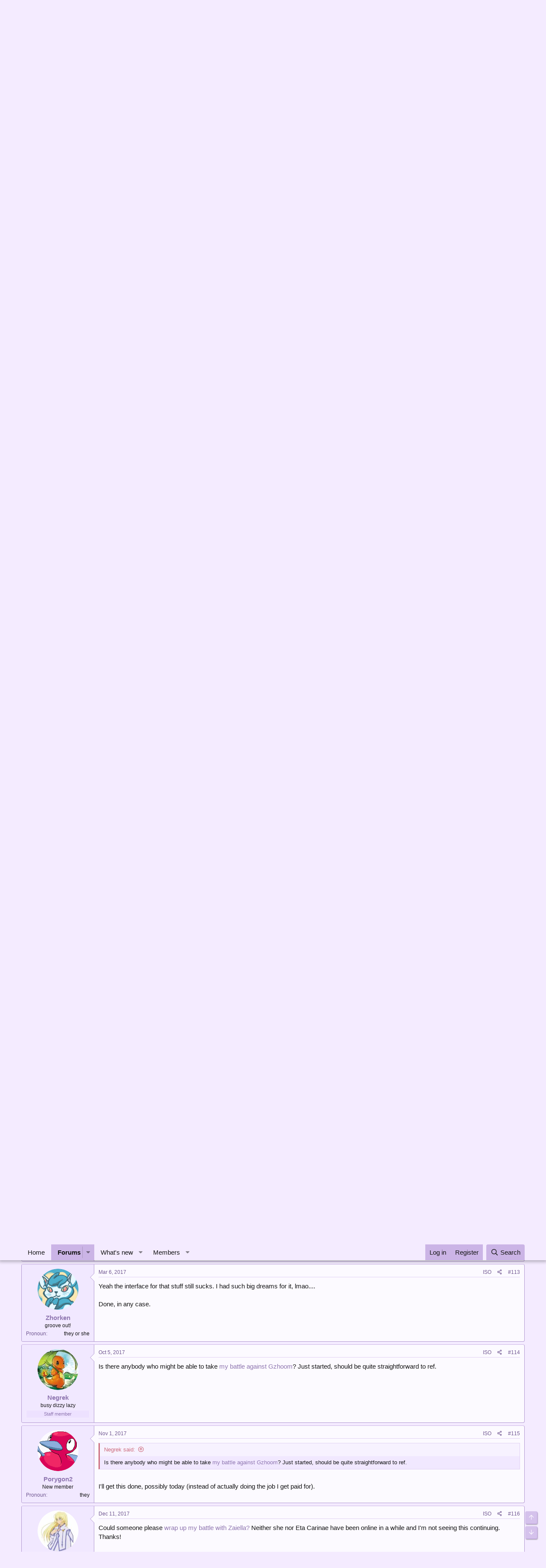

--- FILE ---
content_type: text/html; charset=utf-8
request_url: https://forums.dragonflycave.com/threads/emergency-ref-outpost.17395/page-6
body_size: 22721
content:
<!DOCTYPE html>
<html id="XF" lang="en-US" dir="LTR"
	data-app="public"
	data-template="thread_view"
	data-container-key="node-43"
	data-content-key="thread-17395"
	data-logged-in="false"
	data-cookie-prefix="xf_"
	data-csrf="1770135557,476d14f0be0aee8edf284067dd7b24ff"
	class="has-no-js template-thread_view"
	>
<head>
	<meta charset="utf-8" />
	<meta http-equiv="X-UA-Compatible" content="IE=Edge" />
	<meta name="viewport" content="width=device-width, initial-scale=1, viewport-fit=cover">

	
	
	

	<title>Emergency Ref Outpost | Page 6 | The Cave of Dragonflies forums</title>

	<link rel="manifest" href="/webmanifest.php">
	
		<meta name="theme-color" content="#f4ebff" />
	

	<meta name="apple-mobile-web-app-title" content="The Cave of Dragonflies forums">
	

	
		
		<meta name="description" content="Right, I guess it&#039;s time to finally dust off the reffing whistle, even if I have to fight a cracked touchscreen to do it.
yeah i hate to pile on to the list..." />
		<meta property="og:description" content="Right, I guess it&#039;s time to finally dust off the reffing whistle, even if I have to fight a cracked touchscreen to do it.
yeah i hate to pile on to the list here too, but can i perhaps get an e-ref for my battle with LotF?
Expect a reffing later today." />
		<meta property="twitter:description" content="Right, I guess it&#039;s time to finally dust off the reffing whistle, even if I have to fight a cracked touchscreen to do it.
yeah i hate to pile on to the list here too, but can i perhaps get an..." />
	
	
		<meta property="og:url" content="https://forums.dragonflycave.com/threads/emergency-ref-outpost.17395/" />
	
		<link rel="canonical" href="https://forums.dragonflycave.com/threads/emergency-ref-outpost.17395/page-6" />
	
		<link rel="prev" href="/threads/emergency-ref-outpost.17395/page-5" />
	
		<link rel="next" href="/threads/emergency-ref-outpost.17395/page-7" />
	

	
		
	
	
	<meta property="og:site_name" content="The Cave of Dragonflies forums" />


	
	
		
	
	
	<meta property="og:type" content="website" />


	
	
		
	
	
	
		<meta property="og:title" content="Emergency Ref Outpost" />
		<meta property="twitter:title" content="Emergency Ref Outpost" />
	


	
	
	
	

	
	

	


	<link rel="preload" href="/styles/fonts/fa/fa-regular-400.woff2?_v=5.15.3" as="font" type="font/woff2" crossorigin="anonymous" />


	<link rel="preload" href="/styles/fonts/fa/fa-solid-900.woff2?_v=5.15.3" as="font" type="font/woff2" crossorigin="anonymous" />


<link rel="preload" href="/styles/fonts/fa/fa-brands-400.woff2?_v=5.15.3" as="font" type="font/woff2" crossorigin="anonymous" />

	<link rel="stylesheet" href="/css.php?css=public%3Anormalize.css%2Cpublic%3Afa.css%2Cpublic%3Acore.less%2Cpublic%3Aapp.less&amp;s=3&amp;l=1&amp;d=1769553259&amp;k=dce4d757390a8b87ff69aaf6497b4abdb1754ca6" />

	<link rel="stylesheet" href="/css.php?css=public%3Abb_code.less%2Cpublic%3Amessage.less%2Cpublic%3Anotices.less%2Cpublic%3Ashare_controls.less%2Cpublic%3Aextra.less&amp;s=3&amp;l=1&amp;d=1769553259&amp;k=0ff793cd146f0ac8b3a42e8cae91dbd7c5a6fca4" />

	
		<script src="/js/xf/preamble.min.js?_v=ad896ea5"></script>
	


	
		<link rel="icon" type="image/png" href="https://www.dragonflycave.com/favicon.png" sizes="32x32" />
	
	
<style type="text/css">
@font-face{
    font-family: "KyoMadoka";
    src: url("/styles/fonts/KyoMadoka/89b94e3a0ac085875bf7972d0936e11c.eot");
    src: url("/styles/fonts/KyoMadoka/89b94e3a0ac085875bf7972d0936e11c.eot?#iefix") format("embedded-opentype"),
        url("/styles/fonts/KyoMadoka/89b94e3a0ac085875bf7972d0936e11c.woff") format("woff"),
        url("/styles/fonts/KyoMadoka/89b94e3a0ac085875bf7972d0936e11c.woff2") format("woff2"),
        url("/styles/fonts/KyoMadoka/89b94e3a0ac085875bf7972d0936e11c.ttf") format("truetype"),
        url("/styles/fonts/KyoMadoka/89b94e3a0ac085875bf7972d0936e11c.svg#KyoMadoka") format("svg");
    font-weight:normal;
    font-style:normal;
    font-display:swap;
}

</style>
</head>
<body data-template="thread_view">

<div class="p-pageWrapper" id="top">





<header class="p-header" id="header">
	<div class="p-header-inner">
		<div class="p-header-content">

			<div class="p-header-logo p-header-logo--image">
				<a href="/">
					<img src="https://www.dragonflycave.com/styles/butterfree-banner.png" srcset="" alt="The Cave of Dragonflies forums"
						width="" height="" />
				</a>
			</div>

			
		</div>
	</div>
</header>





	<div class="p-navSticky p-navSticky--primary" data-xf-init="sticky-header">
		
	<nav class="p-nav">
		<div class="p-nav-inner">
			<button type="button" class="button--plain p-nav-menuTrigger button" data-xf-click="off-canvas" data-menu=".js-headerOffCanvasMenu" tabindex="0" aria-label="Menu"><span class="button-text">
				<i aria-hidden="true"></i>
			</span></button>

			<div class="p-nav-smallLogo">
				<a href="/">
					<img src="https://www.dragonflycave.com/styles/butterfree-banner.png" srcset="" alt="The Cave of Dragonflies forums"
						width="" height="" />
				</a>
			</div>

			<div class="p-nav-scroller hScroller" data-xf-init="h-scroller" data-auto-scroll=".p-navEl.is-selected">
				<div class="hScroller-scroll">
					<ul class="p-nav-list js-offCanvasNavSource">
					
						<li>
							
	<div class="p-navEl " >
		

			
	
	<a href="https://www.dragonflycave.com"
		class="p-navEl-link "
		
		data-xf-key="1"
		data-nav-id="home">Home</a>


			

		
		
	</div>

						</li>
					
						<li>
							
	<div class="p-navEl is-selected" data-has-children="true">
		

			
	
	<a href="/"
		class="p-navEl-link p-navEl-link--splitMenu "
		
		
		data-nav-id="forums">Forums</a>


			<a data-xf-key="2"
				data-xf-click="menu"
				data-menu-pos-ref="< .p-navEl"
				class="p-navEl-splitTrigger"
				role="button"
				tabindex="0"
				aria-label="Toggle expanded"
				aria-expanded="false"
				aria-haspopup="true"></a>

		
		
			<div class="menu menu--structural" data-menu="menu" aria-hidden="true">
				<div class="menu-content">
					
						
	
	
	<a href="/whats-new/posts/"
		class="menu-linkRow u-indentDepth0 js-offCanvasCopy "
		
		
		data-nav-id="newPosts">New posts</a>

	

					
						
	
	
	<a href="/search/?type=post"
		class="menu-linkRow u-indentDepth0 js-offCanvasCopy "
		
		
		data-nav-id="searchForums">Search forums</a>

	

					
				</div>
			</div>
		
	</div>

						</li>
					
						<li>
							
	<div class="p-navEl " data-has-children="true">
		

			
	
	<a href="/whats-new/"
		class="p-navEl-link p-navEl-link--splitMenu "
		
		
		data-nav-id="whatsNew">What's new</a>


			<a data-xf-key="3"
				data-xf-click="menu"
				data-menu-pos-ref="< .p-navEl"
				class="p-navEl-splitTrigger"
				role="button"
				tabindex="0"
				aria-label="Toggle expanded"
				aria-expanded="false"
				aria-haspopup="true"></a>

		
		
			<div class="menu menu--structural" data-menu="menu" aria-hidden="true">
				<div class="menu-content">
					
						
	
	
	<a href="/whats-new/posts/"
		class="menu-linkRow u-indentDepth0 js-offCanvasCopy "
		 rel="nofollow"
		
		data-nav-id="whatsNewPosts">New posts</a>

	

					
						
	
	
	<a href="/whats-new/profile-posts/"
		class="menu-linkRow u-indentDepth0 js-offCanvasCopy "
		 rel="nofollow"
		
		data-nav-id="whatsNewProfilePosts">New profile posts</a>

	

					
						
	
	
	<a href="/whats-new/threadmarks/"
		class="menu-linkRow u-indentDepth0 js-offCanvasCopy "
		 rel="nofollow"
		
		data-nav-id="whatsNewThreadmarks">New threadmarks</a>

	

					
						
	
	
	<a href="/whats-new/latest-activity"
		class="menu-linkRow u-indentDepth0 js-offCanvasCopy "
		 rel="nofollow"
		
		data-nav-id="latestActivity">Latest activity</a>

	

					
				</div>
			</div>
		
	</div>

						</li>
					
						<li>
							
	<div class="p-navEl " data-has-children="true">
		

			
	
	<a href="/members/"
		class="p-navEl-link p-navEl-link--splitMenu "
		
		
		data-nav-id="members">Members</a>


			<a data-xf-key="4"
				data-xf-click="menu"
				data-menu-pos-ref="< .p-navEl"
				class="p-navEl-splitTrigger"
				role="button"
				tabindex="0"
				aria-label="Toggle expanded"
				aria-expanded="false"
				aria-haspopup="true"></a>

		
		
			<div class="menu menu--structural" data-menu="menu" aria-hidden="true">
				<div class="menu-content">
					
						
	
	
	<a href="/online/"
		class="menu-linkRow u-indentDepth0 js-offCanvasCopy "
		
		
		data-nav-id="currentVisitors">Current visitors</a>

	

					
						
	
	
	<a href="/whats-new/profile-posts/"
		class="menu-linkRow u-indentDepth0 js-offCanvasCopy "
		 rel="nofollow"
		
		data-nav-id="newProfilePosts">New profile posts</a>

	

					
						
	
	
	<a href="/search/?type=profile_post"
		class="menu-linkRow u-indentDepth0 js-offCanvasCopy "
		
		
		data-nav-id="searchProfilePosts">Search profile posts</a>

	

					
				</div>
			</div>
		
	</div>

						</li>
					
					</ul>
				</div>
			</div>

			<div class="p-nav-opposite">
				<div class="p-navgroup p-account p-navgroup--guest">
					
						<a href="/login/" class="p-navgroup-link p-navgroup-link--textual p-navgroup-link--logIn"
							data-xf-click="overlay" data-follow-redirects="on">
							<span class="p-navgroup-linkText">Log in</span>
						</a>
						
							<a href="/register/" class="p-navgroup-link p-navgroup-link--textual p-navgroup-link--register"
								data-xf-click="overlay" data-follow-redirects="on">
								<span class="p-navgroup-linkText">Register</span>
							</a>
						
					
				</div>

				<div class="p-navgroup p-discovery">
					<a href="/whats-new/"
						class="p-navgroup-link p-navgroup-link--iconic p-navgroup-link--whatsnew"
						aria-label="What&#039;s new"
						title="What&#039;s new">
						<i aria-hidden="true"></i>
						<span class="p-navgroup-linkText">What's new</span>
					</a>

					
						<a href="/search/"
							class="p-navgroup-link p-navgroup-link--iconic p-navgroup-link--search"
							data-xf-click="menu"
							data-xf-key="/"
							aria-label="Search"
							aria-expanded="false"
							aria-haspopup="true"
							title="Search">
							<i aria-hidden="true"></i>
							<span class="p-navgroup-linkText">Search</span>
						</a>
						<div class="menu menu--structural menu--wide" data-menu="menu" aria-hidden="true">
							<form action="/search/search" method="post"
								class="menu-content"
								data-xf-init="quick-search">

								<h3 class="menu-header">Search</h3>
								
								<div class="menu-row">
									
										<div class="inputGroup inputGroup--joined">
											<input type="text" class="input" name="keywords" placeholder="Search…" aria-label="Search" data-menu-autofocus="true" />
											
			<select name="constraints" class="js-quickSearch-constraint input" aria-label="Search within">
				<option value="">Everywhere</option>
<option value="{&quot;search_type&quot;:&quot;post&quot;}">Threads</option>
<option value="{&quot;search_type&quot;:&quot;post&quot;,&quot;c&quot;:{&quot;nodes&quot;:[43],&quot;child_nodes&quot;:1}}">This forum</option>
<option value="{&quot;search_type&quot;:&quot;post&quot;,&quot;c&quot;:{&quot;thread&quot;:17395}}">This thread</option>

			</select>
		
										</div>
									
								</div>

								
								<div class="menu-row">
									<label class="iconic"><input type="checkbox"  name="c[title_only]" value="1" /><i aria-hidden="true"></i><span class="iconic-label">Search titles only</span></label>

								</div>
								
								<div class="menu-row">
									<div class="inputGroup">
										<span class="inputGroup-text" id="ctrl_search_menu_by_member">By:</span>
										<input type="text" class="input" name="c[users]" data-xf-init="auto-complete" placeholder="Member" aria-labelledby="ctrl_search_menu_by_member" />
									</div>
								</div>
								<div class="menu-footer">
									<span class="menu-footer-controls">
										<button type="submit" class="button--primary button button--icon button--icon--search"><span class="button-text">Search</span></button>
										<a href="/search/" class="button"><span class="button-text">Advanced search…</span></a>
									</span>
								</div>

								<input type="hidden" name="_xfToken" value="1770135557,476d14f0be0aee8edf284067dd7b24ff" />
							</form>
						</div>
					
				</div>
			</div>
		</div>
	</nav>

	</div>
	
	
		<div class="p-sectionLinks">
			<div class="p-sectionLinks-inner hScroller" data-xf-init="h-scroller">
				<div class="hScroller-scroll">
					<ul class="p-sectionLinks-list">
					
						<li>
							
	<div class="p-navEl " >
		

			
	
	<a href="/whats-new/posts/"
		class="p-navEl-link "
		
		data-xf-key="alt+1"
		data-nav-id="newPosts">New posts</a>


			

		
		
	</div>

						</li>
					
						<li>
							
	<div class="p-navEl " >
		

			
	
	<a href="/search/?type=post"
		class="p-navEl-link "
		
		data-xf-key="alt+2"
		data-nav-id="searchForums">Search forums</a>


			

		
		
	</div>

						</li>
					
					</ul>
				</div>
			</div>
		</div>
	



<div class="offCanvasMenu offCanvasMenu--nav js-headerOffCanvasMenu" data-menu="menu" aria-hidden="true" data-ocm-builder="navigation">
	<div class="offCanvasMenu-backdrop" data-menu-close="true"></div>
	<div class="offCanvasMenu-content">
		<div class="offCanvasMenu-header">
			Menu
			<a class="offCanvasMenu-closer" data-menu-close="true" role="button" tabindex="0" aria-label="Close"></a>
		</div>
		
			<div class="p-offCanvasRegisterLink">
				<div class="offCanvasMenu-linkHolder">
					<a href="/login/" class="offCanvasMenu-link" data-xf-click="overlay" data-menu-close="true">
						Log in
					</a>
				</div>
				<hr class="offCanvasMenu-separator" />
				
					<div class="offCanvasMenu-linkHolder">
						<a href="/register/" class="offCanvasMenu-link" data-xf-click="overlay" data-menu-close="true">
							Register
						</a>
					</div>
					<hr class="offCanvasMenu-separator" />
				
			</div>
		
		<div class="js-offCanvasNavTarget"></div>
		<div class="offCanvasMenu-installBanner js-installPromptContainer" style="display: none;" data-xf-init="install-prompt">
			<div class="offCanvasMenu-installBanner-header">Install the app</div>
			<button type="button" class="js-installPromptButton button"><span class="button-text">Install</span></button>
			<template class="js-installTemplateIOS">
				<div class="overlay-title">How to install the app on iOS</div>
				<div class="block-body">
					<div class="block-row">
						<p>
							Follow along with the video below to see how to install our site as a web app on your home screen.
						</p>
						<p style="text-align: center">
							<img src="/styles/default/xenforo/add_to_home.gif" width="222" height="480" />
						</p>
						<p>
							<small><strong>Note:</strong> This feature currently requires accessing the site using the built-in Safari browser.</small>
						</p>
					</div>
				</div>
			</template>
		</div>
	</div>
</div>

<div class="p-body">
	<div class="p-body-inner">
		<!--XF:EXTRA_OUTPUT-->

		
			
	
		
		
		

		<ul class="notices notices--block  js-notices"
			data-xf-init="notices"
			data-type="block"
			data-scroll-interval="6">

			
				
	<li class="notice js-notice notice--primary"
		data-notice-id="15"
		data-delay-duration="0"
		data-display-duration="0"
		data-auto-dismiss=""
		data-visibility="">

		
		<div class="notice-content">
			
				<a href="/account/dismiss-notice?notice_id=15" class="notice-dismiss js-noticeDismiss" data-xf-init="tooltip" title="Dismiss notice"></a>
			
			<p>Welcome to The Cave of Dragonflies forums, where the smallest bugs live alongside the strongest dragons.</p>

<p>Guests are not able to post messages or even read certain areas of the forums. Now, that's boring, don't you think? Registration, on the other hand, is simple, completely free of charge, and does not require you to give out any personal information at all. As soon as you register, you can take part in some of the happy fun things at the forums such as posting messages, voting in polls, sending private messages to people and being told that this is where we drink tea and eat cod.</p>

<p>Of course I'm not forcing you to do anything if you don't want to, but seriously, what have you got to lose? Five seconds of your life?</p>
		</div>
	</li>

			
		</ul>
	

		

		

		
		
	
		<ul class="p-breadcrumbs "
			itemscope itemtype="https://schema.org/BreadcrumbList">
		
			

			
			

			
				
				
	<li itemprop="itemListElement" itemscope itemtype="https://schema.org/ListItem">
		<a href="/" itemprop="item">
			<span itemprop="name">Forums</span>
		</a>
		<meta itemprop="position" content="1" />
	</li>

			

			
			
				
				
	<li itemprop="itemListElement" itemscope itemtype="https://schema.org/ListItem">
		<a href="/#games.40" itemprop="item">
			<span itemprop="name">Games</span>
		</a>
		<meta itemprop="position" content="2" />
	</li>

			
				
				
	<li itemprop="itemListElement" itemscope itemtype="https://schema.org/ListItem">
		<a href="/forums/anime-style-battling.43/" itemprop="item">
			<span itemprop="name">Anime-Style Battling</span>
		</a>
		<meta itemprop="position" content="3" />
	</li>

			

		
		</ul>
	

		

		
	<noscript class="js-jsWarning"><div class="blockMessage blockMessage--important blockMessage--iconic u-noJsOnly">JavaScript is disabled. For a better experience, please enable JavaScript in your browser before proceeding.</div></noscript>

		
	<div class="blockMessage blockMessage--important blockMessage--iconic js-browserWarning" style="display: none">You are using an out of date browser. It  may not display this or other websites correctly.<br />You should upgrade or use an <a href="https://www.google.com/chrome/" target="_blank" rel="noopener">alternative browser</a>.</div>


		
			<div class="p-body-header">
			
				
					<div class="p-title ">
					
						
							<h1 class="p-title-value">Emergency Ref Outpost</h1>
						
						
					
					</div>
				

				
					<div class="p-description">
	<ul class="listInline listInline--bullet">
		<li>
			<i class="fa--xf far fa-user" aria-hidden="true" title="Thread starter"></i>
			<span class="u-srOnly">Thread starter</span>

			<a href="/members/zhorken.37/" class="username  u-concealed" dir="auto" data-user-id="37" data-xf-init="member-tooltip"><span class="username--moderator">Zhorken</span></a>
		</li>
		<li>
			<i class="fa--xf far fa-clock" aria-hidden="true" title="Start date"></i>
			<span class="u-srOnly">Start date</span>

			<a href="/threads/emergency-ref-outpost.17395/" class="u-concealed"><time  class="u-dt" dir="auto" datetime="2015-01-30T20:50:55+0000" data-time="1422651055" data-date-string="Jan 30, 2015" data-time-string="8:50 PM" title="Jan 30, 2015 at 8:50 PM">Jan 30, 2015</time></a>
		</li>
		
	</ul>
</div>
				
			
			</div>
		

		<div class="p-body-main  ">
			
			<div class="p-body-contentCol"></div>
			

			

			<div class="p-body-content">
				
				<div class="p-body-pageContent">






		
	








	
		
		
	
	



	
	
	
		
	
	
	


	
	
	
		
	
	
	


	
	
		
	
	
	


	
	












	

	
		
	























<div class="block block--messages" data-xf-init="" data-type="post" data-href="/inline-mod/" data-search-target="*">

	<span class="u-anchorTarget" id="posts"></span>

	
		
	

	

	<div class="block-outer"><div class="block-outer-main"><nav class="pageNavWrapper pageNavWrapper--mixed ">



<div class="pageNav pageNav--skipStart ">
	
		<a href="/threads/emergency-ref-outpost.17395/page-5" class="pageNav-jump pageNav-jump--prev">Prev</a>
	

	<ul class="pageNav-main">
		

	
		<li class="pageNav-page "><a href="/threads/emergency-ref-outpost.17395/">1</a></li>
	


		
			
				<li class="pageNav-page pageNav-page--skip pageNav-page--skipStart">
					<a data-xf-init="tooltip" title="Go to page"
						data-xf-click="menu"
						role="button" tabindex="0" aria-expanded="false" aria-haspopup="true">…</a>
					

	<div class="menu menu--pageJump" data-menu="menu" aria-hidden="true">
		<div class="menu-content">
			<h4 class="menu-header">Go to page</h4>
			<div class="menu-row" data-xf-init="page-jump" data-page-url="/threads/emergency-ref-outpost.17395/page-%page%">
				<div class="inputGroup inputGroup--numbers">
					<div class="inputGroup inputGroup--numbers inputNumber" data-xf-init="number-box"><input type="number" pattern="\d*" class="input input--number js-numberBoxTextInput input input--numberNarrow js-pageJumpPage" value="3"  min="1" max="7" step="1" required="required" data-menu-autofocus="true" /></div>
					<span class="inputGroup-text"><button type="button" class="js-pageJumpGo button"><span class="button-text">Go</span></button></span>
				</div>
			</div>
		</div>
	</div>

				</li>
			
		

		
			

	
		<li class="pageNav-page pageNav-page--earlier"><a href="/threads/emergency-ref-outpost.17395/page-4">4</a></li>
	

		
			

	
		<li class="pageNav-page pageNav-page--earlier"><a href="/threads/emergency-ref-outpost.17395/page-5">5</a></li>
	

		
			

	
		<li class="pageNav-page pageNav-page--current "><a href="/threads/emergency-ref-outpost.17395/page-6">6</a></li>
	

		

		

		

	
		<li class="pageNav-page "><a href="/threads/emergency-ref-outpost.17395/page-7">7</a></li>
	

	</ul>

	
		<a href="/threads/emergency-ref-outpost.17395/page-7" class="pageNav-jump pageNav-jump--next">Next</a>
	
</div>

<div class="pageNavSimple">
	
		<a href="/threads/emergency-ref-outpost.17395/"
			class="pageNavSimple-el pageNavSimple-el--first"
			data-xf-init="tooltip" title="First">
			<i aria-hidden="true"></i> <span class="u-srOnly">First</span>
		</a>
		<a href="/threads/emergency-ref-outpost.17395/page-5" class="pageNavSimple-el pageNavSimple-el--prev">
			<i aria-hidden="true"></i> Prev
		</a>
	

	<a class="pageNavSimple-el pageNavSimple-el--current"
		data-xf-init="tooltip" title="Go to page"
		data-xf-click="menu" role="button" tabindex="0" aria-expanded="false" aria-haspopup="true">
		6 of 7
	</a>
	

	<div class="menu menu--pageJump" data-menu="menu" aria-hidden="true">
		<div class="menu-content">
			<h4 class="menu-header">Go to page</h4>
			<div class="menu-row" data-xf-init="page-jump" data-page-url="/threads/emergency-ref-outpost.17395/page-%page%">
				<div class="inputGroup inputGroup--numbers">
					<div class="inputGroup inputGroup--numbers inputNumber" data-xf-init="number-box"><input type="number" pattern="\d*" class="input input--number js-numberBoxTextInput input input--numberNarrow js-pageJumpPage" value="6"  min="1" max="7" step="1" required="required" data-menu-autofocus="true" /></div>
					<span class="inputGroup-text"><button type="button" class="js-pageJumpGo button"><span class="button-text">Go</span></button></span>
				</div>
			</div>
		</div>
	</div>


	
		<a href="/threads/emergency-ref-outpost.17395/page-7" class="pageNavSimple-el pageNavSimple-el--next">
			Next <i aria-hidden="true"></i>
		</a>
		<a href="/threads/emergency-ref-outpost.17395/page-7"
			class="pageNavSimple-el pageNavSimple-el--last"
			data-xf-init="tooltip" title="Last">
			<i aria-hidden="true"></i> <span class="u-srOnly">Last</span>
		</a>
	
</div>

</nav>



</div></div>

	

	
		
	<div class="block-outer js-threadStatusField"></div>

	

	<div class="block-container lbContainer"
		data-xf-init="lightbox select-to-quote"
		data-message-selector=".js-post"
		data-lb-id="thread-17395"
		data-lb-universal="0">

		<div class="block-body js-replyNewMessageContainer">
			
				

					

					
						

	
	

	

	
	<article class="message message--post  js-post js-inlineModContainer  "
		data-author="MF the ISOable"
		data-content="post-659872"
		id="js-post-659872"
		itemscope itemtype="https://schema.org/Comment" itemid="https://forums.dragonflycave.com/posts/659872/">

		
			<meta itemprop="mainEntity" itemscope itemtype="https://schema.org/DiscussionForumPosting" itemid="https://forums.dragonflycave.com/threads/emergency-ref-outpost.17395/" />
		

		
	
	
	
		<span class="u-anchorTarget" id="post-659872"></span>
	

	
	
	


		
			<div class="message-inner">
				
					<div class="message-cell message-cell--user">
						

	<section class="message-user"
		itemprop="author" itemscope itemtype="https://schema.org/Person" itemid="https://forums.dragonflycave.com/members/mf-the-isoable.2243/">

		
			<meta itemprop="url" content="https://forums.dragonflycave.com/members/mf-the-isoable.2243/" />
		

		<div class="message-avatar ">
			<div class="message-avatar-wrapper">
				<a href="/members/mf-the-isoable.2243/" class="avatar avatar--m" data-user-id="2243" data-xf-init="member-tooltip">
			<img src="/data/avatars/m/2/2243.jpg?1604284394" srcset="/data/avatars/l/2/2243.jpg?1604284394 2x" alt="MF the ISOable" class="avatar-u2243-m" width="96" height="96" loading="lazy" itemprop="image" /> 
		</a>
				
			</div>
		</div>
		<div class="message-userDetails">
			<h4 class="message-name"><a href="/members/mf-the-isoable.2243/" class="username " dir="auto" data-user-id="2243" data-xf-init="member-tooltip"><span class="username--moderator" itemprop="name">MF the ISOable</span></a></h4>
			<h5 class="userTitle message-userTitle" dir="auto" itemprop="jobTitle">tikitok</h5>
			
		</div>
		
			
			
				<div class="message-userExtras">
				
					
					
					
					
					
					
					
					
					
						

	
		
			

			
				<dl class="pairs pairs--justified" data-field="pronoun">
					<dt>Pronoun</dt>
					<dd>any</dd>
				</dl>
			
		
	
		
	
		
	

						
							

	

						
					
				
				</div>
			
		
		<span class="message-userArrow"></span>
	</section>

					</div>
				

				
					<div class="message-cell message-cell--main">
					
						<div class="message-main js-quickEditTarget">

							
								

	<header class="message-attribution message-attribution--split">
		<ul class="message-attribution-main listInline ">
			
			
			<li class="u-concealed">
				<a href="/threads/emergency-ref-outpost.17395/post-659872" rel="nofollow">
					<time  class="u-dt" dir="auto" datetime="2016-01-04T18:29:26+0000" data-time="1451932166" data-date-string="Jan 4, 2016" data-time-string="6:29 PM" title="Jan 4, 2016 at 6:29 PM" itemprop="datePublished">Jan 4, 2016</time>
				</a>
			</li>
			
		</ul>

		<ul class="message-attribution-opposite message-attribution-opposite--list ">
			
			<li><a title="Isolate MF the ISOable's posts" href="/search/search?c[users]=MF the ISOable&amp;constraints={&quot;search_type&quot;:&quot;post&quot;,&quot;c&quot;:{&quot;thread&quot;:17395}}">ISO</a></li>
			<li>
				<a href="/threads/emergency-ref-outpost.17395/post-659872"
					class="message-attribution-gadget"
					data-xf-init="share-tooltip"
					data-href="/posts/659872/share"
					aria-label="Share"
					rel="nofollow">
					<i class="fa--xf far fa-share-alt" aria-hidden="true"></i>
				</a>
			</li>
			
			
				<li>
					<a href="/threads/emergency-ref-outpost.17395/post-659872" rel="nofollow">
						#101
					</a>
				</li>
			
		</ul>
	</header>

							

							<div class="message-content js-messageContent">
							

								
									
	
	
	

								

								
									
	

	<div class="message-userContent lbContainer js-lbContainer "
		data-lb-id="post-659872"
		data-lb-caption-desc="MF the ISOable &middot; Jan 4, 2016 at 6:29 PM">

		

		<article class="message-body js-selectToQuote">
			
				
			

			<div itemprop="text">
				
					<div class="bbWrapper">Right, I guess it's time to finally dust off the reffing whistle, even if I have to fight a cracked touchscreen to do it.<br />




<blockquote data-attributes="member: 46" data-quote="Meursault" data-source="post: 659797"
	class="bbCodeBlock bbCodeBlock--expandable bbCodeBlock--quote js-expandWatch">
	
		<div class="bbCodeBlock-title">
			
				<a href="/goto/post?id=659797"
					class="bbCodeBlock-sourceJump"
					rel="nofollow"
					data-xf-click="attribution"
					data-content-selector="#post-659797">Meursault said:</a>
			
		</div>
	
	<div class="bbCodeBlock-content">
		
		<div class="bbCodeBlock-expandContent js-expandContent ">
			yeah i hate to pile on to the list here too, but can i perhaps get an e-ref for <a href="http://forums.dragonflycave.com/showthread.php?t=17904" class="link link--internal">my battle with LotF?</a>
		</div>
		<div class="bbCodeBlock-expandLink js-expandLink"><a role="button" tabindex="0">Click to expand...</a></div>
	</div>
</blockquote>Expect a reffing later today.</div>
				
			</div>

			<div class="js-selectToQuoteEnd">&nbsp;</div>
			
				
			
		</article>

		

		
	</div>

								

								
									
	

								

								
									
	

								

							
							</div>

							
								
	<footer class="message-footer">
		

		<div class="reactionsBar js-reactionsList ">
			
		</div>

		<div class="js-historyTarget message-historyTarget toggleTarget" data-href="trigger-href"></div>
	</footer>

							
						</div>

					
					</div>
				
			</div>
		


	
	
	

	
	
	
		<span id="post-footer-659872"></span>
	

	</article>

	
	

					

					

				

					

					
						

	
	

	

	
	<article class="message message--post  js-post js-inlineModContainer  "
		data-author="I liek Squirtles"
		data-content="post-660810"
		id="js-post-660810"
		itemscope itemtype="https://schema.org/Comment" itemid="https://forums.dragonflycave.com/posts/660810/">

		
			<meta itemprop="mainEntity" itemscope itemtype="https://schema.org/DiscussionForumPosting" itemid="https://forums.dragonflycave.com/threads/emergency-ref-outpost.17395/" />
		

		
	
	
	
		<span class="u-anchorTarget" id="post-660810"></span>
	

	
	
	


		
			<div class="message-inner">
				
					<div class="message-cell message-cell--user">
						

	<section class="message-user"
		itemprop="author" itemscope itemtype="https://schema.org/Person" itemid="https://forums.dragonflycave.com/members/i-liek-squirtles.3217/">

		
			<meta itemprop="url" content="https://forums.dragonflycave.com/members/i-liek-squirtles.3217/" />
		

		<div class="message-avatar ">
			<div class="message-avatar-wrapper">
				<a href="/members/i-liek-squirtles.3217/" class="avatar avatar--m" data-user-id="3217" data-xf-init="member-tooltip">
			<img src="/data/avatars/m/3/3217.jpg?1585876295"  alt="I liek Squirtles" class="avatar-u3217-m" width="96" height="96" loading="lazy" itemprop="image" /> 
		</a>
				
			</div>
		</div>
		<div class="message-userDetails">
			<h4 class="message-name"><a href="/members/i-liek-squirtles.3217/" class="username " dir="auto" data-user-id="3217" data-xf-init="member-tooltip"><span itemprop="name">I liek Squirtles</span></a></h4>
			<h5 class="userTitle message-userTitle" dir="auto" itemprop="jobTitle">sobble squad</h5>
			
		</div>
		
			
			
				<div class="message-userExtras">
				
					
					
					
					
					
					
					
					
					
						

	
		
			

			
				<dl class="pairs pairs--justified" data-field="pronoun">
					<dt>Pronoun</dt>
					<dd>he</dd>
				</dl>
			
		
	
		
	
		
	

						
							

	

						
					
				
				</div>
			
		
		<span class="message-userArrow"></span>
	</section>

					</div>
				

				
					<div class="message-cell message-cell--main">
					
						<div class="message-main js-quickEditTarget">

							
								

	<header class="message-attribution message-attribution--split">
		<ul class="message-attribution-main listInline ">
			
			
			<li class="u-concealed">
				<a href="/threads/emergency-ref-outpost.17395/post-660810" rel="nofollow">
					<time  class="u-dt" dir="auto" datetime="2016-02-24T02:06:37+0000" data-time="1456279597" data-date-string="Feb 24, 2016" data-time-string="2:06 AM" title="Feb 24, 2016 at 2:06 AM" itemprop="datePublished">Feb 24, 2016</time>
				</a>
			</li>
			
		</ul>

		<ul class="message-attribution-opposite message-attribution-opposite--list ">
			
			<li><a title="Isolate I liek Squirtles's posts" href="/search/search?c[users]=I liek Squirtles&amp;constraints={&quot;search_type&quot;:&quot;post&quot;,&quot;c&quot;:{&quot;thread&quot;:17395}}">ISO</a></li>
			<li>
				<a href="/threads/emergency-ref-outpost.17395/post-660810"
					class="message-attribution-gadget"
					data-xf-init="share-tooltip"
					data-href="/posts/660810/share"
					aria-label="Share"
					rel="nofollow">
					<i class="fa--xf far fa-share-alt" aria-hidden="true"></i>
				</a>
			</li>
			
			
				<li>
					<a href="/threads/emergency-ref-outpost.17395/post-660810" rel="nofollow">
						#102
					</a>
				</li>
			
		</ul>
	</header>

							

							<div class="message-content js-messageContent">
							

								
									
	
	
	

								

								
									
	

	<div class="message-userContent lbContainer js-lbContainer "
		data-lb-id="post-660810"
		data-lb-caption-desc="I liek Squirtles &middot; Feb 24, 2016 at 2:06 AM">

		

		<article class="message-body js-selectToQuote">
			
				
			

			<div itemprop="text">
				
					<div class="bbWrapper">Could someone ref <a href="http://forums.dragonflycave.com/showthread.php?t=17995" class="link link--internal">Superbird v me</a>, please?</div>
				
			</div>

			<div class="js-selectToQuoteEnd">&nbsp;</div>
			
				
			
		</article>

		

		
	</div>

								

								
									
	

								

								
									
	

								

							
							</div>

							
								
	<footer class="message-footer">
		

		<div class="reactionsBar js-reactionsList ">
			
		</div>

		<div class="js-historyTarget message-historyTarget toggleTarget" data-href="trigger-href"></div>
	</footer>

							
						</div>

					
					</div>
				
			</div>
		


	
	
	

	
	
	
		<span id="post-footer-660810"></span>
	

	</article>

	
	

					

					

				

					

					
						

	
	

	

	
	<article class="message message--post  js-post js-inlineModContainer  "
		data-author="The Omskivar"
		data-content="post-661285"
		id="js-post-661285"
		itemscope itemtype="https://schema.org/Comment" itemid="https://forums.dragonflycave.com/posts/661285/">

		
			<meta itemprop="mainEntity" itemscope itemtype="https://schema.org/DiscussionForumPosting" itemid="https://forums.dragonflycave.com/threads/emergency-ref-outpost.17395/" />
		

		
	
	
	
		<span class="u-anchorTarget" id="post-661285"></span>
	

	
	
	


		
			<div class="message-inner">
				
					<div class="message-cell message-cell--user">
						

	<section class="message-user"
		itemprop="author" itemscope itemtype="https://schema.org/Person" itemid="https://forums.dragonflycave.com/members/the-omskivar.3374/">

		
			<meta itemprop="url" content="https://forums.dragonflycave.com/members/the-omskivar.3374/" />
		

		<div class="message-avatar ">
			<div class="message-avatar-wrapper">
				<a href="/members/the-omskivar.3374/" class="avatar avatar--m" data-user-id="3374" data-xf-init="member-tooltip">
			<img src="/data/avatars/m/3/3374.jpg?1583615913"  alt="The Omskivar" class="avatar-u3374-m" width="96" height="96" loading="lazy" itemprop="image" /> 
		</a>
				
			</div>
		</div>
		<div class="message-userDetails">
			<h4 class="message-name"><a href="/members/the-omskivar.3374/" class="username " dir="auto" data-user-id="3374" data-xf-init="member-tooltip"><span class="username--moderator" itemprop="name">The Omskivar</span></a></h4>
			<h5 class="userTitle message-userTitle" dir="auto" itemprop="jobTitle">chah, dude</h5>
			
		</div>
		
			
			
		
		<span class="message-userArrow"></span>
	</section>

					</div>
				

				
					<div class="message-cell message-cell--main">
					
						<div class="message-main js-quickEditTarget">

							
								

	<header class="message-attribution message-attribution--split">
		<ul class="message-attribution-main listInline ">
			
			
			<li class="u-concealed">
				<a href="/threads/emergency-ref-outpost.17395/post-661285" rel="nofollow">
					<time  class="u-dt" dir="auto" datetime="2016-03-15T16:33:18+0000" data-time="1458059598" data-date-string="Mar 15, 2016" data-time-string="4:33 PM" title="Mar 15, 2016 at 4:33 PM" itemprop="datePublished">Mar 15, 2016</time>
				</a>
			</li>
			
		</ul>

		<ul class="message-attribution-opposite message-attribution-opposite--list ">
			
			<li><a title="Isolate The Omskivar's posts" href="/search/search?c[users]=The Omskivar&amp;constraints={&quot;search_type&quot;:&quot;post&quot;,&quot;c&quot;:{&quot;thread&quot;:17395}}">ISO</a></li>
			<li>
				<a href="/threads/emergency-ref-outpost.17395/post-661285"
					class="message-attribution-gadget"
					data-xf-init="share-tooltip"
					data-href="/posts/661285/share"
					aria-label="Share"
					rel="nofollow">
					<i class="fa--xf far fa-share-alt" aria-hidden="true"></i>
				</a>
			</li>
			
			
				<li>
					<a href="/threads/emergency-ref-outpost.17395/post-661285" rel="nofollow">
						#103
					</a>
				</li>
			
		</ul>
	</header>

							

							<div class="message-content js-messageContent">
							

								
									
	
	
	

								

								
									
	

	<div class="message-userContent lbContainer js-lbContainer "
		data-lb-id="post-661285"
		data-lb-caption-desc="The Omskivar &middot; Mar 15, 2016 at 4:33 PM">

		

		<article class="message-body js-selectToQuote">
			
				
			

			<div itemprop="text">
				
					<div class="bbWrapper">Some of you may have noticed that I disappeared for a few months.  Following my academic dreams has resulted in a much stricter amount of free time, alongside many more productive thespian ways to spend it.  Unfortunately, this means my reffing has fallen by the wayside, and these two battles will need emergency referees:<br />
<br />
<a href="http://forums.dragonflycave.com/showthread.php?t=17827" class="link link--internal">Sangfroidish v Skyman</a><br />
<a href="http://forums.dragonflycave.com/showthread.php?t=17814" class="link link--internal">Birdcrest v Zero Moment</a><br />
<br />
I'm terribly sorry, perhaps during the summer I can take a battle on, but for now I can't get anything done fast enough to be useful as a referee.  I'm still going to finish the last round of the Baby Bug Ball Brawl.</div>
				
			</div>

			<div class="js-selectToQuoteEnd">&nbsp;</div>
			
				
			
		</article>

		

		
	</div>

								

								
									
	

								

								
									
	

								

							
							</div>

							
								
	<footer class="message-footer">
		

		<div class="reactionsBar js-reactionsList ">
			
		</div>

		<div class="js-historyTarget message-historyTarget toggleTarget" data-href="trigger-href"></div>
	</footer>

							
						</div>

					
					</div>
				
			</div>
		


	
	
	

	
	
	
		<span id="post-footer-661285"></span>
	

	</article>

	
	

					

					

				

					

					
						

	
	

	

	
	<article class="message message--post  js-post js-inlineModContainer  "
		data-author="Vipera Magnifica"
		data-content="post-661848"
		id="js-post-661848"
		itemscope itemtype="https://schema.org/Comment" itemid="https://forums.dragonflycave.com/posts/661848/">

		
			<meta itemprop="mainEntity" itemscope itemtype="https://schema.org/DiscussionForumPosting" itemid="https://forums.dragonflycave.com/threads/emergency-ref-outpost.17395/" />
		

		
	
	
	
		<span class="u-anchorTarget" id="post-661848"></span>
	

	
	
	


		
			<div class="message-inner">
				
					<div class="message-cell message-cell--user">
						

	<section class="message-user"
		itemprop="author" itemscope itemtype="https://schema.org/Person" itemid="https://forums.dragonflycave.com/members/vipera-magnifica.2718/">

		
			<meta itemprop="url" content="https://forums.dragonflycave.com/members/vipera-magnifica.2718/" />
		

		<div class="message-avatar ">
			<div class="message-avatar-wrapper">
				<a href="/members/vipera-magnifica.2718/" class="avatar avatar--m" data-user-id="2718" data-xf-init="member-tooltip">
			<img src="/data/avatars/m/2/2718.jpg?1598056012" srcset="/data/avatars/l/2/2718.jpg?1598056012 2x" alt="Vipera Magnifica" class="avatar-u2718-m" width="96" height="96" loading="lazy" itemprop="image" /> 
		</a>
				
			</div>
		</div>
		<div class="message-userDetails">
			<h4 class="message-name"><a href="/members/vipera-magnifica.2718/" class="username " dir="auto" data-user-id="2718" data-xf-init="member-tooltip"><span itemprop="name">Vipera Magnifica</span></a></h4>
			<h5 class="userTitle message-userTitle" dir="auto" itemprop="jobTitle">Aquatic Artiste</h5>
			
		</div>
		
			
			
				<div class="message-userExtras">
				
					
					
					
					
					
					
					
					
					
						

	
		
			

			
				<dl class="pairs pairs--justified" data-field="pronoun">
					<dt>Pronoun</dt>
					<dd>he/him</dd>
				</dl>
			
		
	
		
	
		
	

						
							

	

						
					
				
				</div>
			
		
		<span class="message-userArrow"></span>
	</section>

					</div>
				

				
					<div class="message-cell message-cell--main">
					
						<div class="message-main js-quickEditTarget">

							
								

	<header class="message-attribution message-attribution--split">
		<ul class="message-attribution-main listInline ">
			
			
			<li class="u-concealed">
				<a href="/threads/emergency-ref-outpost.17395/post-661848" rel="nofollow">
					<time  class="u-dt" dir="auto" datetime="2016-04-11T10:22:57+0000" data-time="1460370177" data-date-string="Apr 11, 2016" data-time-string="10:22 AM" title="Apr 11, 2016 at 10:22 AM" itemprop="datePublished">Apr 11, 2016</time>
				</a>
			</li>
			
		</ul>

		<ul class="message-attribution-opposite message-attribution-opposite--list ">
			
			<li><a title="Isolate Vipera Magnifica's posts" href="/search/search?c[users]=Vipera Magnifica&amp;constraints={&quot;search_type&quot;:&quot;post&quot;,&quot;c&quot;:{&quot;thread&quot;:17395}}">ISO</a></li>
			<li>
				<a href="/threads/emergency-ref-outpost.17395/post-661848"
					class="message-attribution-gadget"
					data-xf-init="share-tooltip"
					data-href="/posts/661848/share"
					aria-label="Share"
					rel="nofollow">
					<i class="fa--xf far fa-share-alt" aria-hidden="true"></i>
				</a>
			</li>
			
			
				<li>
					<a href="/threads/emergency-ref-outpost.17395/post-661848" rel="nofollow">
						#104
					</a>
				</li>
			
		</ul>
	</header>

							

							<div class="message-content js-messageContent">
							

								
									
	
	
	

								

								
									
	

	<div class="message-userContent lbContainer js-lbContainer "
		data-lb-id="post-661848"
		data-lb-caption-desc="Vipera Magnifica &middot; Apr 11, 2016 at 10:22 AM">

		

		<article class="message-body js-selectToQuote">
			
				
			

			<div itemprop="text">
				
					<div class="bbWrapper">I could use a ref to wrap up <a href="http://forums.dragonflycave.com/showthread.php?t=17924" class="link link--internal">this battle with Lord of the Fireflies.</a> Neither LotF or TruetoCheese have been on here in several months, so wrapping up this battle should be rather straightforward.</div>
				
			</div>

			<div class="js-selectToQuoteEnd">&nbsp;</div>
			
				
			
		</article>

		

		
	</div>

								

								
									
	

								

								
									
	

								

							
							</div>

							
								
	<footer class="message-footer">
		

		<div class="reactionsBar js-reactionsList ">
			
		</div>

		<div class="js-historyTarget message-historyTarget toggleTarget" data-href="trigger-href"></div>
	</footer>

							
						</div>

					
					</div>
				
			</div>
		


	
	
	

	
	
	
		<span id="post-footer-661848"></span>
	

	</article>

	
	

					

					

				

					

					
						

	
	

	

	
	<article class="message message--post  js-post js-inlineModContainer  "
		data-author="Eifie"
		data-content="post-661850"
		id="js-post-661850"
		itemscope itemtype="https://schema.org/Comment" itemid="https://forums.dragonflycave.com/posts/661850/">

		
			<meta itemprop="mainEntity" itemscope itemtype="https://schema.org/DiscussionForumPosting" itemid="https://forums.dragonflycave.com/threads/emergency-ref-outpost.17395/" />
		

		
	
	
	
		<span class="u-anchorTarget" id="post-661850"></span>
	

	
	
	


		
			<div class="message-inner">
				
					<div class="message-cell message-cell--user">
						

	<section class="message-user"
		itemprop="author" itemscope itemtype="https://schema.org/Person" itemid="https://forums.dragonflycave.com/members/eifie.190/">

		
			<meta itemprop="url" content="https://forums.dragonflycave.com/members/eifie.190/" />
		

		<div class="message-avatar message-avatar--online">
			<div class="message-avatar-wrapper">
				<a href="/members/eifie.190/" class="avatar avatar--m" data-user-id="190" data-xf-init="member-tooltip">
			<img src="/data/avatars/m/0/190.jpg?1583615498"  alt="Eifie" class="avatar-u190-m" width="96" height="96" loading="lazy" itemprop="image" /> 
		</a>
				
					<span class="message-avatar-online" tabindex="0" data-xf-init="tooltip" data-trigger="auto" title="Online now"></span>
				
			</div>
		</div>
		<div class="message-userDetails">
			<h4 class="message-name"><a href="/members/eifie.190/" class="username " dir="auto" data-user-id="190" data-xf-init="member-tooltip"><span itemprop="name">Eifie</span></a></h4>
			<h5 class="userTitle message-userTitle" dir="auto" itemprop="jobTitle">oh man, good times.</h5>
			
		</div>
		
			
			
				<div class="message-userExtras">
				
					
					
					
					
					
					
					
					
					
						

	
		
			

			
				<dl class="pairs pairs--justified" data-field="pronoun">
					<dt>Pronoun</dt>
					<dd>she/her</dd>
				</dl>
			
		
	
		
	
		
	

						
					
				
				</div>
			
		
		<span class="message-userArrow"></span>
	</section>

					</div>
				

				
					<div class="message-cell message-cell--main">
					
						<div class="message-main js-quickEditTarget">

							
								

	<header class="message-attribution message-attribution--split">
		<ul class="message-attribution-main listInline ">
			
			
			<li class="u-concealed">
				<a href="/threads/emergency-ref-outpost.17395/post-661850" rel="nofollow">
					<time  class="u-dt" dir="auto" datetime="2016-04-11T17:34:25+0000" data-time="1460396065" data-date-string="Apr 11, 2016" data-time-string="5:34 PM" title="Apr 11, 2016 at 5:34 PM" itemprop="datePublished">Apr 11, 2016</time>
				</a>
			</li>
			
		</ul>

		<ul class="message-attribution-opposite message-attribution-opposite--list ">
			
			<li><a title="Isolate Eifie's posts" href="/search/search?c[users]=Eifie&amp;constraints={&quot;search_type&quot;:&quot;post&quot;,&quot;c&quot;:{&quot;thread&quot;:17395}}">ISO</a></li>
			<li>
				<a href="/threads/emergency-ref-outpost.17395/post-661850"
					class="message-attribution-gadget"
					data-xf-init="share-tooltip"
					data-href="/posts/661850/share"
					aria-label="Share"
					rel="nofollow">
					<i class="fa--xf far fa-share-alt" aria-hidden="true"></i>
				</a>
			</li>
			
			
				<li>
					<a href="/threads/emergency-ref-outpost.17395/post-661850" rel="nofollow">
						#105
					</a>
				</li>
			
		</ul>
	</header>

							

							<div class="message-content js-messageContent">
							

								
									
	
	
	

								

								
									
	

	<div class="message-userContent lbContainer js-lbContainer "
		data-lb-id="post-661850"
		data-lb-caption-desc="Eifie &middot; Apr 11, 2016 at 5:34 PM">

		

		<article class="message-body js-selectToQuote">
			
				
			

			<div itemprop="text">
				
					<div class="bbWrapper"><blockquote data-attributes="member: 2718" data-quote="Vipera Magnifica" data-source="post: 661848"
	class="bbCodeBlock bbCodeBlock--expandable bbCodeBlock--quote js-expandWatch">
	
		<div class="bbCodeBlock-title">
			
				<a href="/goto/post?id=661848"
					class="bbCodeBlock-sourceJump"
					rel="nofollow"
					data-xf-click="attribution"
					data-content-selector="#post-661848">Vipera Magnifica said:</a>
			
		</div>
	
	<div class="bbCodeBlock-content">
		
		<div class="bbCodeBlock-expandContent js-expandContent ">
			I could use a ref to wrap up <a href="http://forums.dragonflycave.com/showthread.php?t=17924" class="link link--internal">this battle with Lord of the Fireflies.</a> Neither LotF or TruetoCheese have been on here in several months, so wrapping up this battle should be rather straightforward.
		</div>
		<div class="bbCodeBlock-expandLink js-expandLink"><a role="button" tabindex="0">Click to expand...</a></div>
	</div>
</blockquote><br />
Might as well actually do something with my ref powers.</div>
				
			</div>

			<div class="js-selectToQuoteEnd">&nbsp;</div>
			
				
			
		</article>

		

		
	</div>

								

								
									
	

								

								
									
	

								

							
							</div>

							
								
	<footer class="message-footer">
		

		<div class="reactionsBar js-reactionsList ">
			
		</div>

		<div class="js-historyTarget message-historyTarget toggleTarget" data-href="trigger-href"></div>
	</footer>

							
						</div>

					
					</div>
				
			</div>
		


	
	
	

	
	
	
		<span id="post-footer-661850"></span>
	

	</article>

	
	

					

					

				

					

					
						

	
	

	

	
	<article class="message message--post  js-post js-inlineModContainer  "
		data-author="Byrus"
		data-content="post-663377"
		id="js-post-663377"
		itemscope itemtype="https://schema.org/Comment" itemid="https://forums.dragonflycave.com/posts/663377/">

		
			<meta itemprop="mainEntity" itemscope itemtype="https://schema.org/DiscussionForumPosting" itemid="https://forums.dragonflycave.com/threads/emergency-ref-outpost.17395/" />
		

		
	
	
	
		<span class="u-anchorTarget" id="post-663377"></span>
	

	
	
	


		
			<div class="message-inner">
				
					<div class="message-cell message-cell--user">
						

	<section class="message-user"
		itemprop="author" itemscope itemtype="https://schema.org/Person" itemid="https://forums.dragonflycave.com/members/byrus.132/">

		
			<meta itemprop="url" content="https://forums.dragonflycave.com/members/byrus.132/" />
		

		<div class="message-avatar ">
			<div class="message-avatar-wrapper">
				<a href="/members/byrus.132/" class="avatar avatar--m" data-user-id="132" data-xf-init="member-tooltip">
			<img src="/data/avatars/m/0/132.jpg?1709054547" srcset="/data/avatars/l/0/132.jpg?1709054547 2x" alt="Byrus" class="avatar-u132-m" width="96" height="96" loading="lazy" itemprop="image" /> 
		</a>
				
			</div>
		</div>
		<div class="message-userDetails">
			<h4 class="message-name"><a href="/members/byrus.132/" class="username " dir="auto" data-user-id="132" data-xf-init="member-tooltip"><span itemprop="name">Byrus</span></a></h4>
			<h5 class="userTitle message-userTitle" dir="auto" itemprop="jobTitle">Strange days ahead</h5>
			
		</div>
		
			
			
				<div class="message-userExtras">
				
					
					
					
					
					
					
					
					
					
						

	
		
			

			
				<dl class="pairs pairs--justified" data-field="pronoun">
					<dt>Pronoun</dt>
					<dd>he/him</dd>
				</dl>
			
		
	
		
	
		
	

						
							

	

						
					
				
				</div>
			
		
		<span class="message-userArrow"></span>
	</section>

					</div>
				

				
					<div class="message-cell message-cell--main">
					
						<div class="message-main js-quickEditTarget">

							
								

	<header class="message-attribution message-attribution--split">
		<ul class="message-attribution-main listInline ">
			
			
			<li class="u-concealed">
				<a href="/threads/emergency-ref-outpost.17395/post-663377" rel="nofollow">
					<time  class="u-dt" dir="auto" datetime="2016-06-24T23:52:25+0000" data-time="1466812345" data-date-string="Jun 24, 2016" data-time-string="11:52 PM" title="Jun 24, 2016 at 11:52 PM" itemprop="datePublished">Jun 24, 2016</time>
				</a>
			</li>
			
		</ul>

		<ul class="message-attribution-opposite message-attribution-opposite--list ">
			
			<li><a title="Isolate Byrus's posts" href="/search/search?c[users]=Byrus&amp;constraints={&quot;search_type&quot;:&quot;post&quot;,&quot;c&quot;:{&quot;thread&quot;:17395}}">ISO</a></li>
			<li>
				<a href="/threads/emergency-ref-outpost.17395/post-663377"
					class="message-attribution-gadget"
					data-xf-init="share-tooltip"
					data-href="/posts/663377/share"
					aria-label="Share"
					rel="nofollow">
					<i class="fa--xf far fa-share-alt" aria-hidden="true"></i>
				</a>
			</li>
			
			
				<li>
					<a href="/threads/emergency-ref-outpost.17395/post-663377" rel="nofollow">
						#106
					</a>
				</li>
			
		</ul>
	</header>

							

							<div class="message-content js-messageContent">
							

								
									
	
	
	

								

								
									
	

	<div class="message-userContent lbContainer js-lbContainer "
		data-lb-id="post-663377"
		data-lb-caption-desc="Byrus &middot; Jun 24, 2016 at 11:52 PM">

		

		<article class="message-body js-selectToQuote">
			
				
			

			<div itemprop="text">
				
					<div class="bbWrapper">It's been a while, so if someone feels like picking up <a href="http://forums.dragonflycave.com/showthread.php?t=17902&amp;page=2" class="link link--internal">my battle with Zhorken,</a> I'd appreciate it. I'll also ref one of your battles in return, if you want.</div>
				
			</div>

			<div class="js-selectToQuoteEnd">&nbsp;</div>
			
				
			
		</article>

		

		
	</div>

								

								
									
	

								

								
									
	

								

							
							</div>

							
								
	<footer class="message-footer">
		

		<div class="reactionsBar js-reactionsList ">
			
		</div>

		<div class="js-historyTarget message-historyTarget toggleTarget" data-href="trigger-href"></div>
	</footer>

							
						</div>

					
					</div>
				
			</div>
		


	
	
	

	
	
	
		<span id="post-footer-663377"></span>
	

	</article>

	
	

					

					

				

					

					
						

	
	

	

	
	<article class="message message--post  js-post js-inlineModContainer  "
		data-author="Shadow11615"
		data-content="post-663543"
		id="js-post-663543"
		itemscope itemtype="https://schema.org/Comment" itemid="https://forums.dragonflycave.com/posts/663543/">

		
			<meta itemprop="mainEntity" itemscope itemtype="https://schema.org/DiscussionForumPosting" itemid="https://forums.dragonflycave.com/threads/emergency-ref-outpost.17395/" />
		

		
	
	
	
		<span class="u-anchorTarget" id="post-663543"></span>
	

	
	
	


		
			<div class="message-inner">
				
					<div class="message-cell message-cell--user">
						

	<section class="message-user"
		itemprop="author" itemscope itemtype="https://schema.org/Person" itemid="https://forums.dragonflycave.com/members/shadow11615.22697/">

		
			<meta itemprop="url" content="https://forums.dragonflycave.com/members/shadow11615.22697/" />
		

		<div class="message-avatar ">
			<div class="message-avatar-wrapper">
				<a href="/members/shadow11615.22697/" class="avatar avatar--m" data-user-id="22697" data-xf-init="member-tooltip">
			<img src="/data/avatars/m/22/22697.jpg?1583616021"  alt="Shadow11615" class="avatar-u22697-m" width="96" height="96" loading="lazy" itemprop="image" /> 
		</a>
				
			</div>
		</div>
		<div class="message-userDetails">
			<h4 class="message-name"><a href="/members/shadow11615.22697/" class="username " dir="auto" data-user-id="22697" data-xf-init="member-tooltip"><span itemprop="name">Shadow11615</span></a></h4>
			<h5 class="userTitle message-userTitle" dir="auto" itemprop="jobTitle">Mudkip Mattser Wizard Master</h5>
			
		</div>
		
			
			
				<div class="message-userExtras">
				
					
					
					
					
					
					
					
					
					
						

	
		
			

			
				<dl class="pairs pairs--justified" data-field="pronoun">
					<dt>Pronoun</dt>
					<dd>any</dd>
				</dl>
			
		
	
		
	
		
	

						
							

	

						
					
				
				</div>
			
		
		<span class="message-userArrow"></span>
	</section>

					</div>
				

				
					<div class="message-cell message-cell--main">
					
						<div class="message-main js-quickEditTarget">

							
								

	<header class="message-attribution message-attribution--split">
		<ul class="message-attribution-main listInline ">
			
			
			<li class="u-concealed">
				<a href="/threads/emergency-ref-outpost.17395/post-663543" rel="nofollow">
					<time  class="u-dt" dir="auto" datetime="2016-06-30T20:37:01+0000" data-time="1467319021" data-date-string="Jun 30, 2016" data-time-string="8:37 PM" title="Jun 30, 2016 at 8:37 PM" itemprop="datePublished">Jun 30, 2016</time>
				</a>
			</li>
			
		</ul>

		<ul class="message-attribution-opposite message-attribution-opposite--list ">
			
			<li><a title="Isolate Shadow11615's posts" href="/search/search?c[users]=Shadow11615&amp;constraints={&quot;search_type&quot;:&quot;post&quot;,&quot;c&quot;:{&quot;thread&quot;:17395}}">ISO</a></li>
			<li>
				<a href="/threads/emergency-ref-outpost.17395/post-663543"
					class="message-attribution-gadget"
					data-xf-init="share-tooltip"
					data-href="/posts/663543/share"
					aria-label="Share"
					rel="nofollow">
					<i class="fa--xf far fa-share-alt" aria-hidden="true"></i>
				</a>
			</li>
			
			
				<li>
					<a href="/threads/emergency-ref-outpost.17395/post-663543" rel="nofollow">
						#107
					</a>
				</li>
			
		</ul>
	</header>

							

							<div class="message-content js-messageContent">
							

								
									
	
	
	

								

								
									
	

	<div class="message-userContent lbContainer js-lbContainer "
		data-lb-id="post-663543"
		data-lb-caption-desc="Shadow11615 &middot; Jun 30, 2016 at 8:37 PM">

		

		<article class="message-body js-selectToQuote">
			
				
			

			<div itemprop="text">
				
					<div class="bbWrapper">Could someone ref <a href="http://forums.dragonflycave.com/showthread.php?t=18004" class="link link--internal">me and Stryke123's battle</a>? Its been a long while, and I'm not sure what to do.</div>
				
			</div>

			<div class="js-selectToQuoteEnd">&nbsp;</div>
			
				
			
		</article>

		

		
	</div>

								

								
									
	

								

								
									
	

								

							
							</div>

							
								
	<footer class="message-footer">
		

		<div class="reactionsBar js-reactionsList ">
			
		</div>

		<div class="js-historyTarget message-historyTarget toggleTarget" data-href="trigger-href"></div>
	</footer>

							
						</div>

					
					</div>
				
			</div>
		


	
	
	

	
	
	
		<span id="post-footer-663543"></span>
	

	</article>

	
	

					

					

				

					

					
						

	
	

	

	
	<article class="message message--post  js-post js-inlineModContainer  "
		data-author="Stryke"
		data-content="post-666740"
		id="js-post-666740"
		itemscope itemtype="https://schema.org/Comment" itemid="https://forums.dragonflycave.com/posts/666740/">

		
			<meta itemprop="mainEntity" itemscope itemtype="https://schema.org/DiscussionForumPosting" itemid="https://forums.dragonflycave.com/threads/emergency-ref-outpost.17395/" />
		

		
	
	
	
		<span class="u-anchorTarget" id="post-666740"></span>
	

	
	
	


		
			<div class="message-inner">
				
					<div class="message-cell message-cell--user">
						

	<section class="message-user"
		itemprop="author" itemscope itemtype="https://schema.org/Person" itemid="https://forums.dragonflycave.com/members/stryke.22695/">

		
			<meta itemprop="url" content="https://forums.dragonflycave.com/members/stryke.22695/" />
		

		<div class="message-avatar ">
			<div class="message-avatar-wrapper">
				<a href="/members/stryke.22695/" class="avatar avatar--m" data-user-id="22695" data-xf-init="member-tooltip">
			<img src="/data/avatars/m/22/22695.jpg?1657573366" srcset="/data/avatars/l/22/22695.jpg?1657573366 2x" alt="Stryke" class="avatar-u22695-m" width="96" height="96" loading="lazy" itemprop="image" /> 
		</a>
				
			</div>
		</div>
		<div class="message-userDetails">
			<h4 class="message-name"><a href="/members/stryke.22695/" class="username " dir="auto" data-user-id="22695" data-xf-init="member-tooltip"><span itemprop="name">Stryke</span></a></h4>
			<h5 class="userTitle message-userTitle" dir="auto" itemprop="jobTitle">The finchiest of widgets</h5>
			
		</div>
		
			
			
				<div class="message-userExtras">
				
					
					
					
					
					
					
					
					
					
						

	
		
			

			
				<dl class="pairs pairs--justified" data-field="pronoun">
					<dt>Pronoun</dt>
					<dd>he</dd>
				</dl>
			
		
	
		
	
		
	

						
							

	

						
					
				
				</div>
			
		
		<span class="message-userArrow"></span>
	</section>

					</div>
				

				
					<div class="message-cell message-cell--main">
					
						<div class="message-main js-quickEditTarget">

							
								

	<header class="message-attribution message-attribution--split">
		<ul class="message-attribution-main listInline ">
			
			
			<li class="u-concealed">
				<a href="/threads/emergency-ref-outpost.17395/post-666740" rel="nofollow">
					<time  class="u-dt" dir="auto" datetime="2017-01-16T19:03:22+0000" data-time="1484593402" data-date-string="Jan 16, 2017" data-time-string="7:03 PM" title="Jan 16, 2017 at 7:03 PM" itemprop="datePublished">Jan 16, 2017</time>
				</a>
			</li>
			
		</ul>

		<ul class="message-attribution-opposite message-attribution-opposite--list ">
			
			<li><a title="Isolate Stryke's posts" href="/search/search?c[users]=Stryke&amp;constraints={&quot;search_type&quot;:&quot;post&quot;,&quot;c&quot;:{&quot;thread&quot;:17395}}">ISO</a></li>
			<li>
				<a href="/threads/emergency-ref-outpost.17395/post-666740"
					class="message-attribution-gadget"
					data-xf-init="share-tooltip"
					data-href="/posts/666740/share"
					aria-label="Share"
					rel="nofollow">
					<i class="fa--xf far fa-share-alt" aria-hidden="true"></i>
				</a>
			</li>
			
			
				<li>
					<a href="/threads/emergency-ref-outpost.17395/post-666740" rel="nofollow">
						#108
					</a>
				</li>
			
		</ul>
	</header>

							

							<div class="message-content js-messageContent">
							

								
									
	
	
	

								

								
									
	

	<div class="message-userContent lbContainer js-lbContainer "
		data-lb-id="post-666740"
		data-lb-caption-desc="Stryke &middot; Jan 16, 2017 at 7:03 PM">

		

		<article class="message-body js-selectToQuote">
			
				
			

			<div itemprop="text">
				
					<div class="bbWrapper">If anyone here has the time, could you consider picking up <a href="http://forums.dragonflycave.com/showthread.php?t=18137" class="link link--internal">me and Cynder's battle?</a> We'd really appreciate it.</div>
				
			</div>

			<div class="js-selectToQuoteEnd">&nbsp;</div>
			
				
			
		</article>

		

		
	</div>

								

								
									
	

								

								
									
	

								

							
							</div>

							
								
	<footer class="message-footer">
		

		<div class="reactionsBar js-reactionsList ">
			
		</div>

		<div class="js-historyTarget message-historyTarget toggleTarget" data-href="trigger-href"></div>
	</footer>

							
						</div>

					
					</div>
				
			</div>
		


	
	
	

	
	
	
		<span id="post-footer-666740"></span>
	

	</article>

	
	

					

					

				

					

					
						

	
	

	

	
	<article class="message message--post  js-post js-inlineModContainer  "
		data-author="Stryke"
		data-content="post-666814"
		id="js-post-666814"
		itemscope itemtype="https://schema.org/Comment" itemid="https://forums.dragonflycave.com/posts/666814/">

		
			<meta itemprop="mainEntity" itemscope itemtype="https://schema.org/DiscussionForumPosting" itemid="https://forums.dragonflycave.com/threads/emergency-ref-outpost.17395/" />
		

		
	
	
	
		<span class="u-anchorTarget" id="post-666814"></span>
	

	
	
	


		
			<div class="message-inner">
				
					<div class="message-cell message-cell--user">
						

	<section class="message-user"
		itemprop="author" itemscope itemtype="https://schema.org/Person" itemid="https://forums.dragonflycave.com/members/stryke.22695/">

		
			<meta itemprop="url" content="https://forums.dragonflycave.com/members/stryke.22695/" />
		

		<div class="message-avatar ">
			<div class="message-avatar-wrapper">
				<a href="/members/stryke.22695/" class="avatar avatar--m" data-user-id="22695" data-xf-init="member-tooltip">
			<img src="/data/avatars/m/22/22695.jpg?1657573366" srcset="/data/avatars/l/22/22695.jpg?1657573366 2x" alt="Stryke" class="avatar-u22695-m" width="96" height="96" loading="lazy" itemprop="image" /> 
		</a>
				
			</div>
		</div>
		<div class="message-userDetails">
			<h4 class="message-name"><a href="/members/stryke.22695/" class="username " dir="auto" data-user-id="22695" data-xf-init="member-tooltip"><span itemprop="name">Stryke</span></a></h4>
			<h5 class="userTitle message-userTitle" dir="auto" itemprop="jobTitle">The finchiest of widgets</h5>
			
		</div>
		
			
			
				<div class="message-userExtras">
				
					
					
					
					
					
					
					
					
					
						

	
		
			

			
				<dl class="pairs pairs--justified" data-field="pronoun">
					<dt>Pronoun</dt>
					<dd>he</dd>
				</dl>
			
		
	
		
	
		
	

						
							

	

						
					
				
				</div>
			
		
		<span class="message-userArrow"></span>
	</section>

					</div>
				

				
					<div class="message-cell message-cell--main">
					
						<div class="message-main js-quickEditTarget">

							
								

	<header class="message-attribution message-attribution--split">
		<ul class="message-attribution-main listInline ">
			
			
			<li class="u-concealed">
				<a href="/threads/emergency-ref-outpost.17395/post-666814" rel="nofollow">
					<time  class="u-dt" dir="auto" datetime="2017-01-25T01:42:34+0000" data-time="1485308554" data-date-string="Jan 25, 2017" data-time-string="1:42 AM" title="Jan 25, 2017 at 1:42 AM" itemprop="datePublished">Jan 25, 2017</time>
				</a>
			</li>
			
		</ul>

		<ul class="message-attribution-opposite message-attribution-opposite--list ">
			
			<li><a title="Isolate Stryke's posts" href="/search/search?c[users]=Stryke&amp;constraints={&quot;search_type&quot;:&quot;post&quot;,&quot;c&quot;:{&quot;thread&quot;:17395}}">ISO</a></li>
			<li>
				<a href="/threads/emergency-ref-outpost.17395/post-666814"
					class="message-attribution-gadget"
					data-xf-init="share-tooltip"
					data-href="/posts/666814/share"
					aria-label="Share"
					rel="nofollow">
					<i class="fa--xf far fa-share-alt" aria-hidden="true"></i>
				</a>
			</li>
			
			
				<li>
					<a href="/threads/emergency-ref-outpost.17395/post-666814" rel="nofollow">
						#109
					</a>
				</li>
			
		</ul>
	</header>

							

							<div class="message-content js-messageContent">
							

								
									
	
	
	

								

								
									
	

	<div class="message-userContent lbContainer js-lbContainer "
		data-lb-id="post-666814"
		data-lb-caption-desc="Stryke &middot; Jan 25, 2017 at 1:42 AM">

		

		<article class="message-body js-selectToQuote">
			
				
			

			<div itemprop="text">
				
					<div class="bbWrapper">I apologize for double posting, but could someone possibly wrap up <a href="http://forums.dragonflycave.com/showthread.php?t=18004" class="link link--internal">my battle with Shadow11615?</a> Shadow's gone AWOL, and our original ref can't ref for us anymore, so it should be pretty straightforward.</div>
				
			</div>

			<div class="js-selectToQuoteEnd">&nbsp;</div>
			
				
			
		</article>

		

		
	</div>

								

								
									
	

								

								
									
	

								

							
							</div>

							
								
	<footer class="message-footer">
		

		<div class="reactionsBar js-reactionsList ">
			
		</div>

		<div class="js-historyTarget message-historyTarget toggleTarget" data-href="trigger-href"></div>
	</footer>

							
						</div>

					
					</div>
				
			</div>
		


	
	
	

	
	
	
		<span id="post-footer-666814"></span>
	

	</article>

	
	

					

					

				

					

					
						

	
	

	

	
	<article class="message message--post  js-post js-inlineModContainer  "
		data-author="Negrek"
		data-content="post-666828"
		id="js-post-666828"
		itemscope itemtype="https://schema.org/Comment" itemid="https://forums.dragonflycave.com/posts/666828/">

		
			<meta itemprop="mainEntity" itemscope itemtype="https://schema.org/DiscussionForumPosting" itemid="https://forums.dragonflycave.com/threads/emergency-ref-outpost.17395/" />
		

		
	
	
	
		<span class="u-anchorTarget" id="post-666828"></span>
	

	
	
	


		
			<div class="message-inner">
				
					<div class="message-cell message-cell--user">
						

	<section class="message-user"
		itemprop="author" itemscope itemtype="https://schema.org/Person" itemid="https://forums.dragonflycave.com/members/negrek.527/">

		
			<meta itemprop="url" content="https://forums.dragonflycave.com/members/negrek.527/" />
		

		<div class="message-avatar ">
			<div class="message-avatar-wrapper">
				<a href="/members/negrek.527/" class="avatar avatar--m" data-user-id="527" data-xf-init="member-tooltip">
			<img src="/data/avatars/m/0/527.jpg?1583714674" srcset="/data/avatars/l/0/527.jpg?1583714674 2x" alt="Negrek" class="avatar-u527-m" width="96" height="96" loading="lazy" itemprop="image" /> 
		</a>
				
			</div>
		</div>
		<div class="message-userDetails">
			<h4 class="message-name"><a href="/members/negrek.527/" class="username " dir="auto" data-user-id="527" data-xf-init="member-tooltip"><span class="username--staff username--moderator username--admin" itemprop="name">Negrek</span></a></h4>
			<h5 class="userTitle message-userTitle" dir="auto" itemprop="jobTitle">busy dizzy lazy</h5>
			<div class="userBanner userBanner--staff message-userBanner" dir="auto" itemprop="jobTitle"><span class="userBanner-before"></span><strong>Staff member</strong><span class="userBanner-after"></span></div>
		</div>
		
			
			
		
		<span class="message-userArrow"></span>
	</section>

					</div>
				

				
					<div class="message-cell message-cell--main">
					
						<div class="message-main js-quickEditTarget">

							
								

	<header class="message-attribution message-attribution--split">
		<ul class="message-attribution-main listInline ">
			
			
			<li class="u-concealed">
				<a href="/threads/emergency-ref-outpost.17395/post-666828" rel="nofollow">
					<time  class="u-dt" dir="auto" datetime="2017-01-28T07:11:25+0000" data-time="1485587485" data-date-string="Jan 28, 2017" data-time-string="7:11 AM" title="Jan 28, 2017 at 7:11 AM" itemprop="datePublished">Jan 28, 2017</time>
				</a>
			</li>
			
		</ul>

		<ul class="message-attribution-opposite message-attribution-opposite--list ">
			
			<li><a title="Isolate Negrek's posts" href="/search/search?c[users]=Negrek&amp;constraints={&quot;search_type&quot;:&quot;post&quot;,&quot;c&quot;:{&quot;thread&quot;:17395}}">ISO</a></li>
			<li>
				<a href="/threads/emergency-ref-outpost.17395/post-666828"
					class="message-attribution-gadget"
					data-xf-init="share-tooltip"
					data-href="/posts/666828/share"
					aria-label="Share"
					rel="nofollow">
					<i class="fa--xf far fa-share-alt" aria-hidden="true"></i>
				</a>
			</li>
			
			
				<li>
					<a href="/threads/emergency-ref-outpost.17395/post-666828" rel="nofollow">
						#110
					</a>
				</li>
			
		</ul>
	</header>

							

							<div class="message-content js-messageContent">
							

								
									
	
	
	

								

								
									
	

	<div class="message-userContent lbContainer js-lbContainer "
		data-lb-id="post-666828"
		data-lb-caption-desc="Negrek &middot; Jan 28, 2017 at 7:11 AM">

		

		<article class="message-body js-selectToQuote">
			
				
			

			<div itemprop="text">
				
					<div class="bbWrapper"><blockquote data-attributes="member: 22695" data-quote="Finchwidget" data-source="post: 666814"
	class="bbCodeBlock bbCodeBlock--expandable bbCodeBlock--quote js-expandWatch">
	
		<div class="bbCodeBlock-title">
			
				<a href="/goto/post?id=666814"
					class="bbCodeBlock-sourceJump"
					rel="nofollow"
					data-xf-click="attribution"
					data-content-selector="#post-666814">Finchwidget said:</a>
			
		</div>
	
	<div class="bbCodeBlock-content">
		
		<div class="bbCodeBlock-expandContent js-expandContent ">
			I apologize for double posting, but could someone possibly wrap up <a href="http://forums.dragonflycave.com/showthread.php?t=18004" class="link link--internal">my battle with Shadow11615?</a> Shadow's gone AWOL, and our original ref can't ref for us anymore, so it should be pretty straightforward.
		</div>
		<div class="bbCodeBlock-expandLink js-expandLink"><a role="button" tabindex="0">Click to expand...</a></div>
	</div>
</blockquote>I can do this. Be up in a couple days.</div>
				
			</div>

			<div class="js-selectToQuoteEnd">&nbsp;</div>
			
				
			
		</article>

		

		
	</div>

								

								
									
	

								

								
									
	

								

							
							</div>

							
								
	<footer class="message-footer">
		

		<div class="reactionsBar js-reactionsList ">
			
		</div>

		<div class="js-historyTarget message-historyTarget toggleTarget" data-href="trigger-href"></div>
	</footer>

							
						</div>

					
					</div>
				
			</div>
		


	
	
	

	
	
	
		<span id="post-footer-666828"></span>
	

	</article>

	
	

					

					

				

					

					
						

	
	

	

	
	<article class="message message--post  js-post js-inlineModContainer  "
		data-author="Keldeo"
		data-content="post-666990"
		id="js-post-666990"
		itemscope itemtype="https://schema.org/Comment" itemid="https://forums.dragonflycave.com/posts/666990/">

		
			<meta itemprop="mainEntity" itemscope itemtype="https://schema.org/DiscussionForumPosting" itemid="https://forums.dragonflycave.com/threads/emergency-ref-outpost.17395/" />
		

		
	
	
	
		<span class="u-anchorTarget" id="post-666990"></span>
	

	
	
	


		
			<div class="message-inner">
				
					<div class="message-cell message-cell--user">
						

	<section class="message-user"
		itemprop="author" itemscope itemtype="https://schema.org/Person" itemid="https://forums.dragonflycave.com/members/keldeo.3779/">

		
			<meta itemprop="url" content="https://forums.dragonflycave.com/members/keldeo.3779/" />
		

		<div class="message-avatar ">
			<div class="message-avatar-wrapper">
				<a href="/members/keldeo.3779/" class="avatar avatar--m" data-user-id="3779" data-xf-init="member-tooltip">
			<img src="/data/avatars/m/3/3779.jpg?1768292513" srcset="/data/avatars/l/3/3779.jpg?1768292513 2x" alt="Keldeo" class="avatar-u3779-m" width="96" height="96" loading="lazy" itemprop="image" /> 
		</a>
				
			</div>
		</div>
		<div class="message-userDetails">
			<h4 class="message-name"><a href="/members/keldeo.3779/" class="username " dir="auto" data-user-id="3779" data-xf-init="member-tooltip"><span itemprop="name">Keldeo</span></a></h4>
			<h5 class="userTitle message-userTitle" dir="auto" itemprop="jobTitle">Resolute</h5>
			
		</div>
		
			
			
				<div class="message-userExtras">
				
					
					
					
					
					
					
					
					
					
						

	
		
			

			
				<dl class="pairs pairs--justified" data-field="pronoun">
					<dt>Pronoun</dt>
					<dd>he, they</dd>
				</dl>
			
		
	
		
	
		
	

						
					
				
				</div>
			
		
		<span class="message-userArrow"></span>
	</section>

					</div>
				

				
					<div class="message-cell message-cell--main">
					
						<div class="message-main js-quickEditTarget">

							
								

	<header class="message-attribution message-attribution--split">
		<ul class="message-attribution-main listInline ">
			
			
			<li class="u-concealed">
				<a href="/threads/emergency-ref-outpost.17395/post-666990" rel="nofollow">
					<time  class="u-dt" dir="auto" datetime="2017-02-22T00:55:33+0000" data-time="1487724933" data-date-string="Feb 22, 2017" data-time-string="12:55 AM" title="Feb 22, 2017 at 12:55 AM" itemprop="datePublished">Feb 22, 2017</time>
				</a>
			</li>
			
		</ul>

		<ul class="message-attribution-opposite message-attribution-opposite--list ">
			
			<li><a title="Isolate Keldeo's posts" href="/search/search?c[users]=Keldeo&amp;constraints={&quot;search_type&quot;:&quot;post&quot;,&quot;c&quot;:{&quot;thread&quot;:17395}}">ISO</a></li>
			<li>
				<a href="/threads/emergency-ref-outpost.17395/post-666990"
					class="message-attribution-gadget"
					data-xf-init="share-tooltip"
					data-href="/posts/666990/share"
					aria-label="Share"
					rel="nofollow">
					<i class="fa--xf far fa-share-alt" aria-hidden="true"></i>
				</a>
			</li>
			
			
				<li>
					<a href="/threads/emergency-ref-outpost.17395/post-666990" rel="nofollow">
						#111
					</a>
				</li>
			
		</ul>
	</header>

							

							<div class="message-content js-messageContent">
							

								
									
	
	
	

								

								
									
	

	<div class="message-userContent lbContainer js-lbContainer "
		data-lb-id="post-666990"
		data-lb-caption-desc="Keldeo &middot; Feb 22, 2017 at 12:55 AM">

		

		<article class="message-body js-selectToQuote">
			
				
			

			<div itemprop="text">
				
					<div class="bbWrapper">I'm in <a href="http://asb.dragonflycave.com/battles/207-totodile-vs-keldeo" target="_blank" class="link link--external" rel="nofollow ugc noopener">a very old battle with Totodile</a>, and the ref doesn't seem to be around any more. Totodile has let me know she's okay with it being closed, so would it be possible for someone to wrap it up on the db for us?</div>
				
			</div>

			<div class="js-selectToQuoteEnd">&nbsp;</div>
			
				
			
		</article>

		

		
	</div>

								

								
									
	

								

								
									
	

								

							
							</div>

							
								
	<footer class="message-footer">
		

		<div class="reactionsBar js-reactionsList ">
			
		</div>

		<div class="js-historyTarget message-historyTarget toggleTarget" data-href="trigger-href"></div>
	</footer>

							
						</div>

					
					</div>
				
			</div>
		


	
	
	

	
	
	
		<span id="post-footer-666990"></span>
	

	</article>

	
	

					

					

				

					

					
						

	
	

	

	
	<article class="message message--post  js-post js-inlineModContainer  "
		data-author="Negrek"
		data-content="post-667042"
		id="js-post-667042"
		itemscope itemtype="https://schema.org/Comment" itemid="https://forums.dragonflycave.com/posts/667042/">

		
			<meta itemprop="mainEntity" itemscope itemtype="https://schema.org/DiscussionForumPosting" itemid="https://forums.dragonflycave.com/threads/emergency-ref-outpost.17395/" />
		

		
	
	
	
		<span class="u-anchorTarget" id="post-667042"></span>
	

	
	
	


		
			<div class="message-inner">
				
					<div class="message-cell message-cell--user">
						

	<section class="message-user"
		itemprop="author" itemscope itemtype="https://schema.org/Person" itemid="https://forums.dragonflycave.com/members/negrek.527/">

		
			<meta itemprop="url" content="https://forums.dragonflycave.com/members/negrek.527/" />
		

		<div class="message-avatar ">
			<div class="message-avatar-wrapper">
				<a href="/members/negrek.527/" class="avatar avatar--m" data-user-id="527" data-xf-init="member-tooltip">
			<img src="/data/avatars/m/0/527.jpg?1583714674" srcset="/data/avatars/l/0/527.jpg?1583714674 2x" alt="Negrek" class="avatar-u527-m" width="96" height="96" loading="lazy" itemprop="image" /> 
		</a>
				
			</div>
		</div>
		<div class="message-userDetails">
			<h4 class="message-name"><a href="/members/negrek.527/" class="username " dir="auto" data-user-id="527" data-xf-init="member-tooltip"><span class="username--staff username--moderator username--admin" itemprop="name">Negrek</span></a></h4>
			<h5 class="userTitle message-userTitle" dir="auto" itemprop="jobTitle">busy dizzy lazy</h5>
			<div class="userBanner userBanner--staff message-userBanner" dir="auto" itemprop="jobTitle"><span class="userBanner-before"></span><strong>Staff member</strong><span class="userBanner-after"></span></div>
		</div>
		
			
			
		
		<span class="message-userArrow"></span>
	</section>

					</div>
				

				
					<div class="message-cell message-cell--main">
					
						<div class="message-main js-quickEditTarget">

							
								

	<header class="message-attribution message-attribution--split">
		<ul class="message-attribution-main listInline ">
			
			
			<li class="u-concealed">
				<a href="/threads/emergency-ref-outpost.17395/post-667042" rel="nofollow">
					<time  class="u-dt" dir="auto" datetime="2017-02-25T03:41:58+0000" data-time="1487994118" data-date-string="Feb 25, 2017" data-time-string="3:41 AM" title="Feb 25, 2017 at 3:41 AM" itemprop="datePublished">Feb 25, 2017</time>
				</a>
			</li>
			
		</ul>

		<ul class="message-attribution-opposite message-attribution-opposite--list ">
			
			<li><a title="Isolate Negrek's posts" href="/search/search?c[users]=Negrek&amp;constraints={&quot;search_type&quot;:&quot;post&quot;,&quot;c&quot;:{&quot;thread&quot;:17395}}">ISO</a></li>
			<li>
				<a href="/threads/emergency-ref-outpost.17395/post-667042"
					class="message-attribution-gadget"
					data-xf-init="share-tooltip"
					data-href="/posts/667042/share"
					aria-label="Share"
					rel="nofollow">
					<i class="fa--xf far fa-share-alt" aria-hidden="true"></i>
				</a>
			</li>
			
			
				<li>
					<a href="/threads/emergency-ref-outpost.17395/post-667042" rel="nofollow">
						#112
					</a>
				</li>
			
		</ul>
	</header>

							

							<div class="message-content js-messageContent">
							

								
									
	
	
	

								

								
									
	

	<div class="message-userContent lbContainer js-lbContainer "
		data-lb-id="post-667042"
		data-lb-caption-desc="Negrek &middot; Feb 25, 2017 at 3:41 AM">

		

		<article class="message-body js-selectToQuote">
			
				
			

			<div itemprop="text">
				
					<div class="bbWrapper"><blockquote data-attributes="member: 3779" data-quote="Keldeo" data-source="post: 666990"
	class="bbCodeBlock bbCodeBlock--expandable bbCodeBlock--quote js-expandWatch">
	
		<div class="bbCodeBlock-title">
			
				<a href="/goto/post?id=666990"
					class="bbCodeBlock-sourceJump"
					rel="nofollow"
					data-xf-click="attribution"
					data-content-selector="#post-666990">Keldeo said:</a>
			
		</div>
	
	<div class="bbCodeBlock-content">
		
		<div class="bbCodeBlock-expandContent js-expandContent ">
			I'm in <a href="http://asb.dragonflycave.com/battles/207-totodile-vs-keldeo" target="_blank" class="link link--external" rel="nofollow ugc noopener">a very old battle with Totodile</a>, and the ref doesn't seem to be around any more. Totodile has let me know she's okay with it being closed, so would it be possible for someone to wrap it up on the db for us?
		</div>
		<div class="bbCodeBlock-expandLink js-expandLink"><a role="button" tabindex="0">Click to expand...</a></div>
	</div>
</blockquote>Unfortunately I think Zhorken is the only one who can close a battle outside the primary referee. I'll pass on a request to close this one, in any case.<br />
<br />
(If I'm wrong and I should be able to do the closure just generally as a referee, please let me know! I could be missing something totally obvious.)</div>
				
			</div>

			<div class="js-selectToQuoteEnd">&nbsp;</div>
			
				
			
		</article>

		

		
	</div>

								

								
									
	

								

								
									
	

								

							
							</div>

							
								
	<footer class="message-footer">
		

		<div class="reactionsBar js-reactionsList ">
			
		</div>

		<div class="js-historyTarget message-historyTarget toggleTarget" data-href="trigger-href"></div>
	</footer>

							
						</div>

					
					</div>
				
			</div>
		


	
	
	

	
	
	
		<span id="post-footer-667042"></span>
	

	</article>

	
	

					

					

				

					

					
						

	
	

	

	
	<article class="message message--post  js-post js-inlineModContainer  "
		data-author="Zhorken"
		data-content="post-667065"
		id="js-post-667065"
		itemscope itemtype="https://schema.org/Comment" itemid="https://forums.dragonflycave.com/posts/667065/">

		
			<meta itemprop="mainEntity" itemscope itemtype="https://schema.org/DiscussionForumPosting" itemid="https://forums.dragonflycave.com/threads/emergency-ref-outpost.17395/" />
		

		
	
	
	
		<span class="u-anchorTarget" id="post-667065"></span>
	

	
	
	


		
			<div class="message-inner">
				
					<div class="message-cell message-cell--user">
						

	<section class="message-user"
		itemprop="author" itemscope itemtype="https://schema.org/Person" itemid="https://forums.dragonflycave.com/members/zhorken.37/">

		
			<meta itemprop="url" content="https://forums.dragonflycave.com/members/zhorken.37/" />
		

		<div class="message-avatar ">
			<div class="message-avatar-wrapper">
				<a href="/members/zhorken.37/" class="avatar avatar--m" data-user-id="37" data-xf-init="member-tooltip">
			<img src="/data/avatars/m/0/37.jpg?1583615460"  alt="Zhorken" class="avatar-u37-m" width="96" height="96" loading="lazy" itemprop="image" /> 
		</a>
				
			</div>
		</div>
		<div class="message-userDetails">
			<h4 class="message-name"><a href="/members/zhorken.37/" class="username " dir="auto" data-user-id="37" data-xf-init="member-tooltip"><span class="username--moderator" itemprop="name">Zhorken</span></a></h4>
			<h5 class="userTitle message-userTitle" dir="auto" itemprop="jobTitle">groove out!</h5>
			
		</div>
		
			
			
				<div class="message-userExtras">
				
					
					
					
					
					
					
					
					
					
						

	
		
			

			
				<dl class="pairs pairs--justified" data-field="pronoun">
					<dt>Pronoun</dt>
					<dd>they or she</dd>
				</dl>
			
		
	
		
	
		
	

						
							

	

						
					
				
				</div>
			
		
		<span class="message-userArrow"></span>
	</section>

					</div>
				

				
					<div class="message-cell message-cell--main">
					
						<div class="message-main js-quickEditTarget">

							
								

	<header class="message-attribution message-attribution--split">
		<ul class="message-attribution-main listInline ">
			
			
			<li class="u-concealed">
				<a href="/threads/emergency-ref-outpost.17395/post-667065" rel="nofollow">
					<time  class="u-dt" dir="auto" datetime="2017-03-06T23:59:18+0000" data-time="1488844758" data-date-string="Mar 6, 2017" data-time-string="11:59 PM" title="Mar 6, 2017 at 11:59 PM" itemprop="datePublished">Mar 6, 2017</time>
				</a>
			</li>
			
		</ul>

		<ul class="message-attribution-opposite message-attribution-opposite--list ">
			
			<li><a title="Isolate Zhorken's posts" href="/search/search?c[users]=Zhorken&amp;constraints={&quot;search_type&quot;:&quot;post&quot;,&quot;c&quot;:{&quot;thread&quot;:17395}}">ISO</a></li>
			<li>
				<a href="/threads/emergency-ref-outpost.17395/post-667065"
					class="message-attribution-gadget"
					data-xf-init="share-tooltip"
					data-href="/posts/667065/share"
					aria-label="Share"
					rel="nofollow">
					<i class="fa--xf far fa-share-alt" aria-hidden="true"></i>
				</a>
			</li>
			
			
				<li>
					<a href="/threads/emergency-ref-outpost.17395/post-667065" rel="nofollow">
						#113
					</a>
				</li>
			
		</ul>
	</header>

							

							<div class="message-content js-messageContent">
							

								
									
	
	
	

								

								
									
	

	<div class="message-userContent lbContainer js-lbContainer "
		data-lb-id="post-667065"
		data-lb-caption-desc="Zhorken &middot; Mar 6, 2017 at 11:59 PM">

		

		<article class="message-body js-selectToQuote">
			
				
			

			<div itemprop="text">
				
					<div class="bbWrapper">Yeah the interface for that stuff still sucks.  I had such big dreams for it, lmao....<br />
<br />
Done, in any case.</div>
				
			</div>

			<div class="js-selectToQuoteEnd">&nbsp;</div>
			
				
			
		</article>

		

		
	</div>

								

								
									
	

								

								
									
	

								

							
							</div>

							
								
	<footer class="message-footer">
		

		<div class="reactionsBar js-reactionsList ">
			
		</div>

		<div class="js-historyTarget message-historyTarget toggleTarget" data-href="trigger-href"></div>
	</footer>

							
						</div>

					
					</div>
				
			</div>
		


	
	
	

	
	
	
		<span id="post-footer-667065"></span>
	

	</article>

	
	

					

					

				

					

					
						

	
	

	

	
	<article class="message message--post  js-post js-inlineModContainer  "
		data-author="Negrek"
		data-content="post-668026"
		id="js-post-668026"
		itemscope itemtype="https://schema.org/Comment" itemid="https://forums.dragonflycave.com/posts/668026/">

		
			<meta itemprop="mainEntity" itemscope itemtype="https://schema.org/DiscussionForumPosting" itemid="https://forums.dragonflycave.com/threads/emergency-ref-outpost.17395/" />
		

		
	
	
	
		<span class="u-anchorTarget" id="post-668026"></span>
	

	
	
	


		
			<div class="message-inner">
				
					<div class="message-cell message-cell--user">
						

	<section class="message-user"
		itemprop="author" itemscope itemtype="https://schema.org/Person" itemid="https://forums.dragonflycave.com/members/negrek.527/">

		
			<meta itemprop="url" content="https://forums.dragonflycave.com/members/negrek.527/" />
		

		<div class="message-avatar ">
			<div class="message-avatar-wrapper">
				<a href="/members/negrek.527/" class="avatar avatar--m" data-user-id="527" data-xf-init="member-tooltip">
			<img src="/data/avatars/m/0/527.jpg?1583714674" srcset="/data/avatars/l/0/527.jpg?1583714674 2x" alt="Negrek" class="avatar-u527-m" width="96" height="96" loading="lazy" itemprop="image" /> 
		</a>
				
			</div>
		</div>
		<div class="message-userDetails">
			<h4 class="message-name"><a href="/members/negrek.527/" class="username " dir="auto" data-user-id="527" data-xf-init="member-tooltip"><span class="username--staff username--moderator username--admin" itemprop="name">Negrek</span></a></h4>
			<h5 class="userTitle message-userTitle" dir="auto" itemprop="jobTitle">busy dizzy lazy</h5>
			<div class="userBanner userBanner--staff message-userBanner" dir="auto" itemprop="jobTitle"><span class="userBanner-before"></span><strong>Staff member</strong><span class="userBanner-after"></span></div>
		</div>
		
			
			
		
		<span class="message-userArrow"></span>
	</section>

					</div>
				

				
					<div class="message-cell message-cell--main">
					
						<div class="message-main js-quickEditTarget">

							
								

	<header class="message-attribution message-attribution--split">
		<ul class="message-attribution-main listInline ">
			
			
			<li class="u-concealed">
				<a href="/threads/emergency-ref-outpost.17395/post-668026" rel="nofollow">
					<time  class="u-dt" dir="auto" datetime="2017-10-05T16:40:46+0000" data-time="1507221646" data-date-string="Oct 5, 2017" data-time-string="4:40 PM" title="Oct 5, 2017 at 4:40 PM" itemprop="datePublished">Oct 5, 2017</time>
				</a>
			</li>
			
		</ul>

		<ul class="message-attribution-opposite message-attribution-opposite--list ">
			
			<li><a title="Isolate Negrek's posts" href="/search/search?c[users]=Negrek&amp;constraints={&quot;search_type&quot;:&quot;post&quot;,&quot;c&quot;:{&quot;thread&quot;:17395}}">ISO</a></li>
			<li>
				<a href="/threads/emergency-ref-outpost.17395/post-668026"
					class="message-attribution-gadget"
					data-xf-init="share-tooltip"
					data-href="/posts/668026/share"
					aria-label="Share"
					rel="nofollow">
					<i class="fa--xf far fa-share-alt" aria-hidden="true"></i>
				</a>
			</li>
			
			
				<li>
					<a href="/threads/emergency-ref-outpost.17395/post-668026" rel="nofollow">
						#114
					</a>
				</li>
			
		</ul>
	</header>

							

							<div class="message-content js-messageContent">
							

								
									
	
	
	

								

								
									
	

	<div class="message-userContent lbContainer js-lbContainer "
		data-lb-id="post-668026"
		data-lb-caption-desc="Negrek &middot; Oct 5, 2017 at 4:40 PM">

		

		<article class="message-body js-selectToQuote">
			
				
			

			<div itemprop="text">
				
					<div class="bbWrapper">Is there anybody who might be able to take <a href="http://forums.dragonflycave.com/showthread.php?t=18302" class="link link--internal">my battle against Gzhoom</a>? Just started, should be quite straightforward to ref.</div>
				
			</div>

			<div class="js-selectToQuoteEnd">&nbsp;</div>
			
				
			
		</article>

		

		
	</div>

								

								
									
	

								

								
									
	

								

							
							</div>

							
								
	<footer class="message-footer">
		

		<div class="reactionsBar js-reactionsList ">
			
		</div>

		<div class="js-historyTarget message-historyTarget toggleTarget" data-href="trigger-href"></div>
	</footer>

							
						</div>

					
					</div>
				
			</div>
		


	
	
	

	
	
	
		<span id="post-footer-668026"></span>
	

	</article>

	
	

					

					

				

					

					
						

	
	

	

	
	<article class="message message--post  js-post js-inlineModContainer  "
		data-author="Porygon2"
		data-content="post-668126"
		id="js-post-668126"
		itemscope itemtype="https://schema.org/Comment" itemid="https://forums.dragonflycave.com/posts/668126/">

		
			<meta itemprop="mainEntity" itemscope itemtype="https://schema.org/DiscussionForumPosting" itemid="https://forums.dragonflycave.com/threads/emergency-ref-outpost.17395/" />
		

		
	
	
	
		<span class="u-anchorTarget" id="post-668126"></span>
	

	
	
	


		
			<div class="message-inner">
				
					<div class="message-cell message-cell--user">
						

	<section class="message-user"
		itemprop="author" itemscope itemtype="https://schema.org/Person" itemid="https://forums.dragonflycave.com/members/porygon2.22843/">

		
			<meta itemprop="url" content="https://forums.dragonflycave.com/members/porygon2.22843/" />
		

		<div class="message-avatar ">
			<div class="message-avatar-wrapper">
				<a href="/members/porygon2.22843/" class="avatar avatar--m" data-user-id="22843" data-xf-init="member-tooltip">
			<img src="/data/avatars/m/22/22843.jpg?1583616031"  alt="Porygon2" class="avatar-u22843-m" width="96" height="96" loading="lazy" itemprop="image" /> 
		</a>
				
			</div>
		</div>
		<div class="message-userDetails">
			<h4 class="message-name"><a href="/members/porygon2.22843/" class="username " dir="auto" data-user-id="22843" data-xf-init="member-tooltip"><span itemprop="name">Porygon2</span></a></h4>
			<h5 class="userTitle message-userTitle" dir="auto" itemprop="jobTitle">New member</h5>
			
		</div>
		
			
			
				<div class="message-userExtras">
				
					
					
					
					
					
					
					
					
					
						

	
		
			

			
				<dl class="pairs pairs--justified" data-field="pronoun">
					<dt>Pronoun</dt>
					<dd>they</dd>
				</dl>
			
		
	
		
	
		
	

						
							

	

						
					
				
				</div>
			
		
		<span class="message-userArrow"></span>
	</section>

					</div>
				

				
					<div class="message-cell message-cell--main">
					
						<div class="message-main js-quickEditTarget">

							
								

	<header class="message-attribution message-attribution--split">
		<ul class="message-attribution-main listInline ">
			
			
			<li class="u-concealed">
				<a href="/threads/emergency-ref-outpost.17395/post-668126" rel="nofollow">
					<time  class="u-dt" dir="auto" datetime="2017-11-01T08:58:03+0000" data-time="1509526683" data-date-string="Nov 1, 2017" data-time-string="8:58 AM" title="Nov 1, 2017 at 8:58 AM" itemprop="datePublished">Nov 1, 2017</time>
				</a>
			</li>
			
		</ul>

		<ul class="message-attribution-opposite message-attribution-opposite--list ">
			
			<li><a title="Isolate Porygon2's posts" href="/search/search?c[users]=Porygon2&amp;constraints={&quot;search_type&quot;:&quot;post&quot;,&quot;c&quot;:{&quot;thread&quot;:17395}}">ISO</a></li>
			<li>
				<a href="/threads/emergency-ref-outpost.17395/post-668126"
					class="message-attribution-gadget"
					data-xf-init="share-tooltip"
					data-href="/posts/668126/share"
					aria-label="Share"
					rel="nofollow">
					<i class="fa--xf far fa-share-alt" aria-hidden="true"></i>
				</a>
			</li>
			
			
				<li>
					<a href="/threads/emergency-ref-outpost.17395/post-668126" rel="nofollow">
						#115
					</a>
				</li>
			
		</ul>
	</header>

							

							<div class="message-content js-messageContent">
							

								
									
	
	
	

								

								
									
	

	<div class="message-userContent lbContainer js-lbContainer "
		data-lb-id="post-668126"
		data-lb-caption-desc="Porygon2 &middot; Nov 1, 2017 at 8:58 AM">

		

		<article class="message-body js-selectToQuote">
			
				
			

			<div itemprop="text">
				
					<div class="bbWrapper"><blockquote data-attributes="member: 527" data-quote="Negrek" data-source="post: 668026"
	class="bbCodeBlock bbCodeBlock--expandable bbCodeBlock--quote js-expandWatch">
	
		<div class="bbCodeBlock-title">
			
				<a href="/goto/post?id=668026"
					class="bbCodeBlock-sourceJump"
					rel="nofollow"
					data-xf-click="attribution"
					data-content-selector="#post-668026">Negrek said:</a>
			
		</div>
	
	<div class="bbCodeBlock-content">
		
		<div class="bbCodeBlock-expandContent js-expandContent ">
			Is there anybody who might be able to take <a href="http://forums.dragonflycave.com/showthread.php?t=18302" class="link link--internal">my battle against Gzhoom</a>? Just started, should be quite straightforward to ref.
		</div>
		<div class="bbCodeBlock-expandLink js-expandLink"><a role="button" tabindex="0">Click to expand...</a></div>
	</div>
</blockquote><br />
I'll get this done, possibly today (instead of actually doing the job I get paid for).</div>
				
			</div>

			<div class="js-selectToQuoteEnd">&nbsp;</div>
			
				
			
		</article>

		

		
	</div>

								

								
									
	

								

								
									
	

								

							
							</div>

							
								
	<footer class="message-footer">
		

		<div class="reactionsBar js-reactionsList ">
			
		</div>

		<div class="js-historyTarget message-historyTarget toggleTarget" data-href="trigger-href"></div>
	</footer>

							
						</div>

					
					</div>
				
			</div>
		


	
	
	

	
	
	
		<span id="post-footer-668126"></span>
	

	</article>

	
	

					

					

				

					

					
						

	
	

	

	
	<article class="message message--post  js-post js-inlineModContainer  "
		data-author="Sandstone-Shadow"
		data-content="post-668421"
		id="js-post-668421"
		itemscope itemtype="https://schema.org/Comment" itemid="https://forums.dragonflycave.com/posts/668421/">

		
			<meta itemprop="mainEntity" itemscope itemtype="https://schema.org/DiscussionForumPosting" itemid="https://forums.dragonflycave.com/threads/emergency-ref-outpost.17395/" />
		

		
	
	
	
		<span class="u-anchorTarget" id="post-668421"></span>
	

	
	
	


		
			<div class="message-inner">
				
					<div class="message-cell message-cell--user">
						

	<section class="message-user"
		itemprop="author" itemscope itemtype="https://schema.org/Person" itemid="https://forums.dragonflycave.com/members/sandstone-shadow.611/">

		
			<meta itemprop="url" content="https://forums.dragonflycave.com/members/sandstone-shadow.611/" />
		

		<div class="message-avatar ">
			<div class="message-avatar-wrapper">
				<a href="/members/sandstone-shadow.611/" class="avatar avatar--m" data-user-id="611" data-xf-init="member-tooltip">
			<img src="/data/avatars/m/0/611.jpg?1586563496" srcset="/data/avatars/l/0/611.jpg?1586563496 2x" alt="Sandstone-Shadow" class="avatar-u611-m" width="96" height="96" loading="lazy" itemprop="image" /> 
		</a>
				
			</div>
		</div>
		<div class="message-userDetails">
			<h4 class="message-name"><a href="/members/sandstone-shadow.611/" class="username " dir="auto" data-user-id="611" data-xf-init="member-tooltip"><span itemprop="name">Sandstone-Shadow</span></a></h4>
			<h5 class="userTitle message-userTitle" dir="auto" itemprop="jobTitle">A chickadee in love with the sky</h5>
			
		</div>
		
			
			
				<div class="message-userExtras">
				
					
					
					
					
					
					
					
					
					
						

	
		
			

			
				<dl class="pairs pairs--justified" data-field="pronoun">
					<dt>Pronoun</dt>
					<dd>she/her</dd>
				</dl>
			
		
	
		
	
		
	

						
					
				
				</div>
			
		
		<span class="message-userArrow"></span>
	</section>

					</div>
				

				
					<div class="message-cell message-cell--main">
					
						<div class="message-main js-quickEditTarget">

							
								

	<header class="message-attribution message-attribution--split">
		<ul class="message-attribution-main listInline ">
			
			
			<li class="u-concealed">
				<a href="/threads/emergency-ref-outpost.17395/post-668421" rel="nofollow">
					<time  class="u-dt" dir="auto" datetime="2017-12-11T22:44:54+0000" data-time="1513032294" data-date-string="Dec 11, 2017" data-time-string="10:44 PM" title="Dec 11, 2017 at 10:44 PM" itemprop="datePublished">Dec 11, 2017</time>
				</a>
			</li>
			
		</ul>

		<ul class="message-attribution-opposite message-attribution-opposite--list ">
			
			<li><a title="Isolate Sandstone-Shadow's posts" href="/search/search?c[users]=Sandstone-Shadow&amp;constraints={&quot;search_type&quot;:&quot;post&quot;,&quot;c&quot;:{&quot;thread&quot;:17395}}">ISO</a></li>
			<li>
				<a href="/threads/emergency-ref-outpost.17395/post-668421"
					class="message-attribution-gadget"
					data-xf-init="share-tooltip"
					data-href="/posts/668421/share"
					aria-label="Share"
					rel="nofollow">
					<i class="fa--xf far fa-share-alt" aria-hidden="true"></i>
				</a>
			</li>
			
			
				<li>
					<a href="/threads/emergency-ref-outpost.17395/post-668421" rel="nofollow">
						#116
					</a>
				</li>
			
		</ul>
	</header>

							

							<div class="message-content js-messageContent">
							

								
									
	
	
	

								

								
									
	

	<div class="message-userContent lbContainer js-lbContainer "
		data-lb-id="post-668421"
		data-lb-caption-desc="Sandstone-Shadow &middot; Dec 11, 2017 at 10:44 PM">

		

		<article class="message-body js-selectToQuote">
			
				
			

			<div itemprop="text">
				
					<div class="bbWrapper">Could someone please <a href="http://forums.dragonflycave.com/showthread.php?t=17997" class="link link--internal">wrap up my battle with Zaiella?</a> Neither she nor Eta Carinae have been online in a while and I'm not seeing this continuing. Thanks!</div>
				
			</div>

			<div class="js-selectToQuoteEnd">&nbsp;</div>
			
				
			
		</article>

		

		
	</div>

								

								
									
	

								

								
									
	

								

							
							</div>

							
								
	<footer class="message-footer">
		

		<div class="reactionsBar js-reactionsList ">
			
		</div>

		<div class="js-historyTarget message-historyTarget toggleTarget" data-href="trigger-href"></div>
	</footer>

							
						</div>

					
					</div>
				
			</div>
		


	
	
	

	
	
	
		<span id="post-footer-668421"></span>
	

	</article>

	
	

					

					

				

					

					
						

	
	

	

	
	<article class="message message--post  js-post js-inlineModContainer  "
		data-author="Negrek"
		data-content="post-668429"
		id="js-post-668429"
		itemscope itemtype="https://schema.org/Comment" itemid="https://forums.dragonflycave.com/posts/668429/">

		
			<meta itemprop="mainEntity" itemscope itemtype="https://schema.org/DiscussionForumPosting" itemid="https://forums.dragonflycave.com/threads/emergency-ref-outpost.17395/" />
		

		
	
	
	
		<span class="u-anchorTarget" id="post-668429"></span>
	

	
	
	


		
			<div class="message-inner">
				
					<div class="message-cell message-cell--user">
						

	<section class="message-user"
		itemprop="author" itemscope itemtype="https://schema.org/Person" itemid="https://forums.dragonflycave.com/members/negrek.527/">

		
			<meta itemprop="url" content="https://forums.dragonflycave.com/members/negrek.527/" />
		

		<div class="message-avatar ">
			<div class="message-avatar-wrapper">
				<a href="/members/negrek.527/" class="avatar avatar--m" data-user-id="527" data-xf-init="member-tooltip">
			<img src="/data/avatars/m/0/527.jpg?1583714674" srcset="/data/avatars/l/0/527.jpg?1583714674 2x" alt="Negrek" class="avatar-u527-m" width="96" height="96" loading="lazy" itemprop="image" /> 
		</a>
				
			</div>
		</div>
		<div class="message-userDetails">
			<h4 class="message-name"><a href="/members/negrek.527/" class="username " dir="auto" data-user-id="527" data-xf-init="member-tooltip"><span class="username--staff username--moderator username--admin" itemprop="name">Negrek</span></a></h4>
			<h5 class="userTitle message-userTitle" dir="auto" itemprop="jobTitle">busy dizzy lazy</h5>
			<div class="userBanner userBanner--staff message-userBanner" dir="auto" itemprop="jobTitle"><span class="userBanner-before"></span><strong>Staff member</strong><span class="userBanner-after"></span></div>
		</div>
		
			
			
		
		<span class="message-userArrow"></span>
	</section>

					</div>
				

				
					<div class="message-cell message-cell--main">
					
						<div class="message-main js-quickEditTarget">

							
								

	<header class="message-attribution message-attribution--split">
		<ul class="message-attribution-main listInline ">
			
			
			<li class="u-concealed">
				<a href="/threads/emergency-ref-outpost.17395/post-668429" rel="nofollow">
					<time  class="u-dt" dir="auto" datetime="2017-12-12T08:13:52+0000" data-time="1513066432" data-date-string="Dec 12, 2017" data-time-string="8:13 AM" title="Dec 12, 2017 at 8:13 AM" itemprop="datePublished">Dec 12, 2017</time>
				</a>
			</li>
			
		</ul>

		<ul class="message-attribution-opposite message-attribution-opposite--list ">
			
			<li><a title="Isolate Negrek's posts" href="/search/search?c[users]=Negrek&amp;constraints={&quot;search_type&quot;:&quot;post&quot;,&quot;c&quot;:{&quot;thread&quot;:17395}}">ISO</a></li>
			<li>
				<a href="/threads/emergency-ref-outpost.17395/post-668429"
					class="message-attribution-gadget"
					data-xf-init="share-tooltip"
					data-href="/posts/668429/share"
					aria-label="Share"
					rel="nofollow">
					<i class="fa--xf far fa-share-alt" aria-hidden="true"></i>
				</a>
			</li>
			
			
				<li>
					<a href="/threads/emergency-ref-outpost.17395/post-668429" rel="nofollow">
						#117
					</a>
				</li>
			
		</ul>
	</header>

							

							<div class="message-content js-messageContent">
							

								
									
	
	
	

								

								
									
	

	<div class="message-userContent lbContainer js-lbContainer "
		data-lb-id="post-668429"
		data-lb-caption-desc="Negrek &middot; Dec 12, 2017 at 8:13 AM">

		

		<article class="message-body js-selectToQuote">
			
				
			

			<div itemprop="text">
				
					<div class="bbWrapper"><blockquote data-attributes="member: 611" data-quote="Sandstone-Shadow" data-source="post: 668421"
	class="bbCodeBlock bbCodeBlock--expandable bbCodeBlock--quote js-expandWatch">
	
		<div class="bbCodeBlock-title">
			
				<a href="/goto/post?id=668421"
					class="bbCodeBlock-sourceJump"
					rel="nofollow"
					data-xf-click="attribution"
					data-content-selector="#post-668421">Sandstone-Shadow said:</a>
			
		</div>
	
	<div class="bbCodeBlock-content">
		
		<div class="bbCodeBlock-expandContent js-expandContent ">
			Could someone please <a href="http://forums.dragonflycave.com/showthread.php?t=17997" class="link link--internal">wrap up my battle with Zaiella?</a> Neither she nor Eta Carinae have been online in a while and I'm not seeing this continuing. Thanks!
		</div>
		<div class="bbCodeBlock-expandLink js-expandLink"><a role="button" tabindex="0">Click to expand...</a></div>
	</div>
</blockquote>Yup, can do.</div>
				
			</div>

			<div class="js-selectToQuoteEnd">&nbsp;</div>
			
				
			
		</article>

		

		
	</div>

								

								
									
	

								

								
									
	

								

							
							</div>

							
								
	<footer class="message-footer">
		

		<div class="reactionsBar js-reactionsList ">
			
		</div>

		<div class="js-historyTarget message-historyTarget toggleTarget" data-href="trigger-href"></div>
	</footer>

							
						</div>

					
					</div>
				
			</div>
		


	
	
	

	
	
	
		<span id="post-footer-668429"></span>
	

	</article>

	
	

					

					

				

					

					
						

	
	

	

	
	<article class="message message--post  js-post js-inlineModContainer  "
		data-author="I liek Squirtles"
		data-content="post-668523"
		id="js-post-668523"
		itemscope itemtype="https://schema.org/Comment" itemid="https://forums.dragonflycave.com/posts/668523/">

		
			<meta itemprop="mainEntity" itemscope itemtype="https://schema.org/DiscussionForumPosting" itemid="https://forums.dragonflycave.com/threads/emergency-ref-outpost.17395/" />
		

		
	
	
	
		<span class="u-anchorTarget" id="post-668523"></span>
	

	
	
	


		
			<div class="message-inner">
				
					<div class="message-cell message-cell--user">
						

	<section class="message-user"
		itemprop="author" itemscope itemtype="https://schema.org/Person" itemid="https://forums.dragonflycave.com/members/i-liek-squirtles.3217/">

		
			<meta itemprop="url" content="https://forums.dragonflycave.com/members/i-liek-squirtles.3217/" />
		

		<div class="message-avatar ">
			<div class="message-avatar-wrapper">
				<a href="/members/i-liek-squirtles.3217/" class="avatar avatar--m" data-user-id="3217" data-xf-init="member-tooltip">
			<img src="/data/avatars/m/3/3217.jpg?1585876295"  alt="I liek Squirtles" class="avatar-u3217-m" width="96" height="96" loading="lazy" itemprop="image" /> 
		</a>
				
			</div>
		</div>
		<div class="message-userDetails">
			<h4 class="message-name"><a href="/members/i-liek-squirtles.3217/" class="username " dir="auto" data-user-id="3217" data-xf-init="member-tooltip"><span itemprop="name">I liek Squirtles</span></a></h4>
			<h5 class="userTitle message-userTitle" dir="auto" itemprop="jobTitle">sobble squad</h5>
			
		</div>
		
			
			
				<div class="message-userExtras">
				
					
					
					
					
					
					
					
					
					
						

	
		
			

			
				<dl class="pairs pairs--justified" data-field="pronoun">
					<dt>Pronoun</dt>
					<dd>he</dd>
				</dl>
			
		
	
		
	
		
	

						
							

	

						
					
				
				</div>
			
		
		<span class="message-userArrow"></span>
	</section>

					</div>
				

				
					<div class="message-cell message-cell--main">
					
						<div class="message-main js-quickEditTarget">

							
								

	<header class="message-attribution message-attribution--split">
		<ul class="message-attribution-main listInline ">
			
			
			<li class="u-concealed">
				<a href="/threads/emergency-ref-outpost.17395/post-668523" rel="nofollow">
					<time  class="u-dt" dir="auto" datetime="2017-12-20T04:46:20+0000" data-time="1513745180" data-date-string="Dec 20, 2017" data-time-string="4:46 AM" title="Dec 20, 2017 at 4:46 AM" itemprop="datePublished">Dec 20, 2017</time>
				</a>
			</li>
			
		</ul>

		<ul class="message-attribution-opposite message-attribution-opposite--list ">
			
			<li><a title="Isolate I liek Squirtles's posts" href="/search/search?c[users]=I liek Squirtles&amp;constraints={&quot;search_type&quot;:&quot;post&quot;,&quot;c&quot;:{&quot;thread&quot;:17395}}">ISO</a></li>
			<li>
				<a href="/threads/emergency-ref-outpost.17395/post-668523"
					class="message-attribution-gadget"
					data-xf-init="share-tooltip"
					data-href="/posts/668523/share"
					aria-label="Share"
					rel="nofollow">
					<i class="fa--xf far fa-share-alt" aria-hidden="true"></i>
				</a>
			</li>
			
			
				<li>
					<a href="/threads/emergency-ref-outpost.17395/post-668523" rel="nofollow">
						#118
					</a>
				</li>
			
		</ul>
	</header>

							

							<div class="message-content js-messageContent">
							

								
									
	
	
	

								

								
									
	

	<div class="message-userContent lbContainer js-lbContainer "
		data-lb-id="post-668523"
		data-lb-caption-desc="I liek Squirtles &middot; Dec 20, 2017 at 4:46 AM">

		

		<article class="message-body js-selectToQuote">
			
				
			

			<div itemprop="text">
				
					<div class="bbWrapper">Could someone ref <a href="http://forums.dragonflycave.com/showthread.php?t=17995" class="link link--internal">Superbird vs me</a>? Meursalt hasn't posted in it in a while. :P</div>
				
			</div>

			<div class="js-selectToQuoteEnd">&nbsp;</div>
			
				
			
		</article>

		

		
	</div>

								

								
									
	

								

								
									
	

								

							
							</div>

							
								
	<footer class="message-footer">
		

		<div class="reactionsBar js-reactionsList ">
			
		</div>

		<div class="js-historyTarget message-historyTarget toggleTarget" data-href="trigger-href"></div>
	</footer>

							
						</div>

					
					</div>
				
			</div>
		


	
	
	

	
	
	
		<span id="post-footer-668523"></span>
	

	</article>

	
	

					

					

				

					

					
						

	
	

	

	
	<article class="message message--post  js-post js-inlineModContainer  "
		data-author="Cynder"
		data-content="post-668563"
		id="js-post-668563"
		itemscope itemtype="https://schema.org/Comment" itemid="https://forums.dragonflycave.com/posts/668563/">

		
			<meta itemprop="mainEntity" itemscope itemtype="https://schema.org/DiscussionForumPosting" itemid="https://forums.dragonflycave.com/threads/emergency-ref-outpost.17395/" />
		

		
	
	
	
		<span class="u-anchorTarget" id="post-668563"></span>
	

	
	
	


		
			<div class="message-inner">
				
					<div class="message-cell message-cell--user">
						

	<section class="message-user"
		itemprop="author" itemscope itemtype="https://schema.org/Person" itemid="https://forums.dragonflycave.com/members/cynder.22724/">

		
			<meta itemprop="url" content="https://forums.dragonflycave.com/members/cynder.22724/" />
		

		<div class="message-avatar ">
			<div class="message-avatar-wrapper">
				<a href="/members/cynder.22724/" class="avatar avatar--m" data-user-id="22724" data-xf-init="member-tooltip">
			<img src="/data/avatars/m/22/22724.jpg?1583616031"  alt="Cynder" class="avatar-u22724-m" width="96" height="96" loading="lazy" itemprop="image" /> 
		</a>
				
			</div>
		</div>
		<div class="message-userDetails">
			<h4 class="message-name"><a href="/members/cynder.22724/" class="username " dir="auto" data-user-id="22724" data-xf-init="member-tooltip"><span itemprop="name">Cynder</span></a></h4>
			<h5 class="userTitle message-userTitle" dir="auto" itemprop="jobTitle">hapless homestuck</h5>
			
		</div>
		
			
			
				<div class="message-userExtras">
				
					
					
					
					
					
					
					
					
					
						

	
		
			

			
				<dl class="pairs pairs--justified" data-field="pronoun">
					<dt>Pronoun</dt>
					<dd>any</dd>
				</dl>
			
		
	
		
	
		
	

						
							

	

						
					
				
				</div>
			
		
		<span class="message-userArrow"></span>
	</section>

					</div>
				

				
					<div class="message-cell message-cell--main">
					
						<div class="message-main js-quickEditTarget">

							
								

	<header class="message-attribution message-attribution--split">
		<ul class="message-attribution-main listInline ">
			
			
			<li class="u-concealed">
				<a href="/threads/emergency-ref-outpost.17395/post-668563" rel="nofollow">
					<time  class="u-dt" dir="auto" datetime="2017-12-27T02:04:58+0000" data-time="1514340298" data-date-string="Dec 27, 2017" data-time-string="2:04 AM" title="Dec 27, 2017 at 2:04 AM" itemprop="datePublished">Dec 27, 2017</time>
				</a>
			</li>
			
		</ul>

		<ul class="message-attribution-opposite message-attribution-opposite--list ">
			
			<li><a title="Isolate Cynder's posts" href="/search/search?c[users]=Cynder&amp;constraints={&quot;search_type&quot;:&quot;post&quot;,&quot;c&quot;:{&quot;thread&quot;:17395}}">ISO</a></li>
			<li>
				<a href="/threads/emergency-ref-outpost.17395/post-668563"
					class="message-attribution-gadget"
					data-xf-init="share-tooltip"
					data-href="/posts/668563/share"
					aria-label="Share"
					rel="nofollow">
					<i class="fa--xf far fa-share-alt" aria-hidden="true"></i>
				</a>
			</li>
			
			
				<li>
					<a href="/threads/emergency-ref-outpost.17395/post-668563" rel="nofollow">
						#119
					</a>
				</li>
			
		</ul>
	</header>

							

							<div class="message-content js-messageContent">
							

								
									
	
	
	

								

								
									
	

	<div class="message-userContent lbContainer js-lbContainer "
		data-lb-id="post-668563"
		data-lb-caption-desc="Cynder &middot; Dec 27, 2017 at 2:04 AM">

		

		<article class="message-body js-selectToQuote">
			
				
			

			<div itemprop="text">
				
					<div class="bbWrapper">Could someone close <a href="http://forums.dragonflycave.com/showthread.php?t=18091" class="link link--internal">my battle vs Sglod</a>? It has not been updated, and Sglod has not been on in a while.</div>
				
			</div>

			<div class="js-selectToQuoteEnd">&nbsp;</div>
			
				
			
		</article>

		

		
	</div>

								

								
									
	

								

								
									
	

								

							
							</div>

							
								
	<footer class="message-footer">
		

		<div class="reactionsBar js-reactionsList ">
			
		</div>

		<div class="js-historyTarget message-historyTarget toggleTarget" data-href="trigger-href"></div>
	</footer>

							
						</div>

					
					</div>
				
			</div>
		


	
	
	

	
	
	
		<span id="post-footer-668563"></span>
	

	</article>

	
	

					

					

				

					

					
						

	
	

	

	
	<article class="message message--post  js-post js-inlineModContainer  "
		data-author="Negrek"
		data-content="post-668574"
		id="js-post-668574"
		itemscope itemtype="https://schema.org/Comment" itemid="https://forums.dragonflycave.com/posts/668574/">

		
			<meta itemprop="mainEntity" itemscope itemtype="https://schema.org/DiscussionForumPosting" itemid="https://forums.dragonflycave.com/threads/emergency-ref-outpost.17395/" />
		

		
	
	
	
		<span class="u-anchorTarget" id="post-668574"></span>
	

	
	
	


		
			<div class="message-inner">
				
					<div class="message-cell message-cell--user">
						

	<section class="message-user"
		itemprop="author" itemscope itemtype="https://schema.org/Person" itemid="https://forums.dragonflycave.com/members/negrek.527/">

		
			<meta itemprop="url" content="https://forums.dragonflycave.com/members/negrek.527/" />
		

		<div class="message-avatar ">
			<div class="message-avatar-wrapper">
				<a href="/members/negrek.527/" class="avatar avatar--m" data-user-id="527" data-xf-init="member-tooltip">
			<img src="/data/avatars/m/0/527.jpg?1583714674" srcset="/data/avatars/l/0/527.jpg?1583714674 2x" alt="Negrek" class="avatar-u527-m" width="96" height="96" loading="lazy" itemprop="image" /> 
		</a>
				
			</div>
		</div>
		<div class="message-userDetails">
			<h4 class="message-name"><a href="/members/negrek.527/" class="username " dir="auto" data-user-id="527" data-xf-init="member-tooltip"><span class="username--staff username--moderator username--admin" itemprop="name">Negrek</span></a></h4>
			<h5 class="userTitle message-userTitle" dir="auto" itemprop="jobTitle">busy dizzy lazy</h5>
			<div class="userBanner userBanner--staff message-userBanner" dir="auto" itemprop="jobTitle"><span class="userBanner-before"></span><strong>Staff member</strong><span class="userBanner-after"></span></div>
		</div>
		
			
			
		
		<span class="message-userArrow"></span>
	</section>

					</div>
				

				
					<div class="message-cell message-cell--main">
					
						<div class="message-main js-quickEditTarget">

							
								

	<header class="message-attribution message-attribution--split">
		<ul class="message-attribution-main listInline ">
			
			
			<li class="u-concealed">
				<a href="/threads/emergency-ref-outpost.17395/post-668574" rel="nofollow">
					<time  class="u-dt" dir="auto" datetime="2017-12-27T07:55:39+0000" data-time="1514361339" data-date-string="Dec 27, 2017" data-time-string="7:55 AM" title="Dec 27, 2017 at 7:55 AM" itemprop="datePublished">Dec 27, 2017</time>
				</a>
			</li>
			
		</ul>

		<ul class="message-attribution-opposite message-attribution-opposite--list ">
			
			<li><a title="Isolate Negrek's posts" href="/search/search?c[users]=Negrek&amp;constraints={&quot;search_type&quot;:&quot;post&quot;,&quot;c&quot;:{&quot;thread&quot;:17395}}">ISO</a></li>
			<li>
				<a href="/threads/emergency-ref-outpost.17395/post-668574"
					class="message-attribution-gadget"
					data-xf-init="share-tooltip"
					data-href="/posts/668574/share"
					aria-label="Share"
					rel="nofollow">
					<i class="fa--xf far fa-share-alt" aria-hidden="true"></i>
				</a>
			</li>
			
			
				<li>
					<a href="/threads/emergency-ref-outpost.17395/post-668574" rel="nofollow">
						#120
					</a>
				</li>
			
		</ul>
	</header>

							

							<div class="message-content js-messageContent">
							

								
									
	
	
	

								

								
									
	

	<div class="message-userContent lbContainer js-lbContainer "
		data-lb-id="post-668574"
		data-lb-caption-desc="Negrek &middot; Dec 27, 2017 at 7:55 AM">

		

		<article class="message-body js-selectToQuote">
			
				
			

			<div itemprop="text">
				
					<div class="bbWrapper"><blockquote data-attributes="member: 22724" data-quote="Cynder" data-source="post: 668563"
	class="bbCodeBlock bbCodeBlock--expandable bbCodeBlock--quote js-expandWatch">
	
		<div class="bbCodeBlock-title">
			
				<a href="/goto/post?id=668563"
					class="bbCodeBlock-sourceJump"
					rel="nofollow"
					data-xf-click="attribution"
					data-content-selector="#post-668563">Cynder said:</a>
			
		</div>
	
	<div class="bbCodeBlock-content">
		
		<div class="bbCodeBlock-expandContent js-expandContent ">
			Could someone close <a href="http://forums.dragonflycave.com/showthread.php?t=18091" class="link link--internal">my battle vs Sglod</a>? It has not been updated, and Sglod has not been on in a while.
		</div>
		<div class="bbCodeBlock-expandLink js-expandLink"><a role="button" tabindex="0">Click to expand...</a></div>
	</div>
</blockquote><s>Sure. Just to be polite, I'll send Sglod a message about it, and in the likely event that they don't get back to me in a few days, I'll close the battle.</s><br />
<br />
Scratch that, I see you already asked! Closing it now!<br />
<br />
Meanwhile, I unfortunately am going to need to throw <a href="http://forums.dragonflycave.com/showthread.php?t=18302" class="link link--internal">my battle against Gzhoom</a> back up here.<br />
<br />
Edit: Also, hell, I'll do ILS vs Superbird.</div>
				
			</div>

			<div class="js-selectToQuoteEnd">&nbsp;</div>
			
				
			
		</article>

		

		
	</div>

								

								
									
	
		<div class="message-lastEdit">
			
				Last edited: <time  class="u-dt" dir="auto" datetime="2017-12-27T08:08:54+0000" data-time="1514362134" data-date-string="Dec 27, 2017" data-time-string="8:08 AM" title="Dec 27, 2017 at 8:08 AM" itemprop="dateModified">Dec 27, 2017</time>
			
		</div>
	

								

								
									
	

								

							
							</div>

							
								
	<footer class="message-footer">
		

		<div class="reactionsBar js-reactionsList ">
			
		</div>

		<div class="js-historyTarget message-historyTarget toggleTarget" data-href="trigger-href"></div>
	</footer>

							
						</div>

					
					</div>
				
			</div>
		


	
	
	

	
	
	
		<span id="post-footer-668574"></span>
	

	</article>

	
	

					

					

				
			
		</div>
	</div>

	
		<div class="block-outer block-outer--after">
			
				<div class="block-outer-main"><nav class="pageNavWrapper pageNavWrapper--mixed ">



<div class="pageNav pageNav--skipStart ">
	
		<a href="/threads/emergency-ref-outpost.17395/page-5" class="pageNav-jump pageNav-jump--prev">Prev</a>
	

	<ul class="pageNav-main">
		

	
		<li class="pageNav-page "><a href="/threads/emergency-ref-outpost.17395/">1</a></li>
	


		
			
				<li class="pageNav-page pageNav-page--skip pageNav-page--skipStart">
					<a data-xf-init="tooltip" title="Go to page"
						data-xf-click="menu"
						role="button" tabindex="0" aria-expanded="false" aria-haspopup="true">…</a>
					

	<div class="menu menu--pageJump" data-menu="menu" aria-hidden="true">
		<div class="menu-content">
			<h4 class="menu-header">Go to page</h4>
			<div class="menu-row" data-xf-init="page-jump" data-page-url="/threads/emergency-ref-outpost.17395/page-%page%">
				<div class="inputGroup inputGroup--numbers">
					<div class="inputGroup inputGroup--numbers inputNumber" data-xf-init="number-box"><input type="number" pattern="\d*" class="input input--number js-numberBoxTextInput input input--numberNarrow js-pageJumpPage" value="3"  min="1" max="7" step="1" required="required" data-menu-autofocus="true" /></div>
					<span class="inputGroup-text"><button type="button" class="js-pageJumpGo button"><span class="button-text">Go</span></button></span>
				</div>
			</div>
		</div>
	</div>

				</li>
			
		

		
			

	
		<li class="pageNav-page pageNav-page--earlier"><a href="/threads/emergency-ref-outpost.17395/page-4">4</a></li>
	

		
			

	
		<li class="pageNav-page pageNav-page--earlier"><a href="/threads/emergency-ref-outpost.17395/page-5">5</a></li>
	

		
			

	
		<li class="pageNav-page pageNav-page--current "><a href="/threads/emergency-ref-outpost.17395/page-6">6</a></li>
	

		

		

		

	
		<li class="pageNav-page "><a href="/threads/emergency-ref-outpost.17395/page-7">7</a></li>
	

	</ul>

	
		<a href="/threads/emergency-ref-outpost.17395/page-7" class="pageNav-jump pageNav-jump--next">Next</a>
	
</div>

<div class="pageNavSimple">
	
		<a href="/threads/emergency-ref-outpost.17395/"
			class="pageNavSimple-el pageNavSimple-el--first"
			data-xf-init="tooltip" title="First">
			<i aria-hidden="true"></i> <span class="u-srOnly">First</span>
		</a>
		<a href="/threads/emergency-ref-outpost.17395/page-5" class="pageNavSimple-el pageNavSimple-el--prev">
			<i aria-hidden="true"></i> Prev
		</a>
	

	<a class="pageNavSimple-el pageNavSimple-el--current"
		data-xf-init="tooltip" title="Go to page"
		data-xf-click="menu" role="button" tabindex="0" aria-expanded="false" aria-haspopup="true">
		6 of 7
	</a>
	

	<div class="menu menu--pageJump" data-menu="menu" aria-hidden="true">
		<div class="menu-content">
			<h4 class="menu-header">Go to page</h4>
			<div class="menu-row" data-xf-init="page-jump" data-page-url="/threads/emergency-ref-outpost.17395/page-%page%">
				<div class="inputGroup inputGroup--numbers">
					<div class="inputGroup inputGroup--numbers inputNumber" data-xf-init="number-box"><input type="number" pattern="\d*" class="input input--number js-numberBoxTextInput input input--numberNarrow js-pageJumpPage" value="6"  min="1" max="7" step="1" required="required" data-menu-autofocus="true" /></div>
					<span class="inputGroup-text"><button type="button" class="js-pageJumpGo button"><span class="button-text">Go</span></button></span>
				</div>
			</div>
		</div>
	</div>


	
		<a href="/threads/emergency-ref-outpost.17395/page-7" class="pageNavSimple-el pageNavSimple-el--next">
			Next <i aria-hidden="true"></i>
		</a>
		<a href="/threads/emergency-ref-outpost.17395/page-7"
			class="pageNavSimple-el pageNavSimple-el--last"
			data-xf-init="tooltip" title="Last">
			<i aria-hidden="true"></i> <span class="u-srOnly">Last</span>
		</a>
	
</div>

</nav>



</div>

				


	
		

		
	

				
					<div class="block-outer-opposite">
						
							<a href="/login/" class="button--link button--wrap button" data-xf-click="overlay"><span class="button-text">
								You must log in or register to reply here.
							</span></a>
						
					</div>
				
			
		</div>
	

	
	

</div>











<div class="blockMessage blockMessage--none">
	

	
		

		<div class="shareButtons shareButtons--iconic" data-xf-init="share-buttons" data-page-url="" data-page-title="" data-page-desc="" data-page-image="">
			
				<span class="shareButtons-label">Share:</span>
			

			<div class="shareButtons-buttons">
				
					
						<a class="shareButtons-button shareButtons-button--brand shareButtons-button--facebook" data-href="https://www.facebook.com/sharer.php?u={url}">
							<i aria-hidden="true"></i>
							<span>Facebook</span>
						</a>
					

					
						<a class="shareButtons-button shareButtons-button--brand shareButtons-button--twitter" data-href="https://twitter.com/intent/tweet?url={url}&amp;text={title}">
							<i aria-hidden="true"></i>
							<span>Twitter</span>
						</a>
					

					
						<a class="shareButtons-button shareButtons-button--brand shareButtons-button--reddit" data-href="https://reddit.com/submit?url={url}&amp;title={title}">
							<i aria-hidden="true"></i>
							<span>Reddit</span>
						</a>
					

					
						<a class="shareButtons-button shareButtons-button--brand shareButtons-button--pinterest" data-href="https://pinterest.com/pin/create/bookmarklet/?url={url}&amp;description={title}&amp;media={image}">
							<i aria-hidden="true"></i>
							<span>Pinterest</span>
						</a>
					

					
						<a class="shareButtons-button shareButtons-button--brand shareButtons-button--tumblr" data-href="https://www.tumblr.com/widgets/share/tool?canonicalUrl={url}&amp;title={title}">
							<i aria-hidden="true"></i>
							<span>Tumblr</span>
						</a>
					

					
						<a class="shareButtons-button shareButtons-button--brand shareButtons-button--whatsApp" data-href="https://api.whatsapp.com/send?text={title}&nbsp;{url}">
							<i aria-hidden="true"></i>
							<span>WhatsApp</span>
						</a>
					

					
						<a class="shareButtons-button shareButtons-button--email" data-href="mailto:?subject={title}&amp;body={url}">
							<i aria-hidden="true"></i>
							<span>Email</span>
						</a>
					

					
						<a class="shareButtons-button shareButtons-button--share is-hidden"
							data-xf-init="web-share"
							data-title="" data-text="" data-url=""
							data-hide=".shareButtons-button:not(.shareButtons-button--share)">

							<i aria-hidden="true"></i>
							<span>Share</span>
						</a>
					

					
						<a class="shareButtons-button shareButtons-button--link is-hidden" data-clipboard="{url}">
							<i aria-hidden="true"></i>
							<span>Link</span>
						</a>
					
				
			</div>
		</div>
	

</div>







</div>
				
			</div>

			
		</div>

		
		
	
		<ul class="p-breadcrumbs p-breadcrumbs--bottom"
			itemscope itemtype="https://schema.org/BreadcrumbList">
		
			

			
			

			
				
				
	<li itemprop="itemListElement" itemscope itemtype="https://schema.org/ListItem">
		<a href="/" itemprop="item">
			<span itemprop="name">Forums</span>
		</a>
		<meta itemprop="position" content="1" />
	</li>

			

			
			
				
				
	<li itemprop="itemListElement" itemscope itemtype="https://schema.org/ListItem">
		<a href="/#games.40" itemprop="item">
			<span itemprop="name">Games</span>
		</a>
		<meta itemprop="position" content="2" />
	</li>

			
				
				
	<li itemprop="itemListElement" itemscope itemtype="https://schema.org/ListItem">
		<a href="/forums/anime-style-battling.43/" itemprop="item">
			<span itemprop="name">Anime-Style Battling</span>
		</a>
		<meta itemprop="position" content="3" />
	</li>

			

		
		</ul>
	

		
	</div>
</div>

<footer class="p-footer" id="footer">
	<div class="p-footer-inner">

		<div class="p-footer-row">
			
				<div class="p-footer-row-main">
					<ul class="p-footer-linkList">
					
						
						
							<li><a href="/misc/style" data-xf-click="overlay"
								data-xf-init="tooltip" title="Style chooser" rel="nofollow">
								<i class="fa--xf far fa-paint-brush" aria-hidden="true"></i> Butterfree style
							</a></li>
						
						
					
					</ul>
				</div>
			
			<div class="p-footer-row-opposite">
				<ul class="p-footer-linkList">
					
						
							<li><a href="/misc/contact" data-xf-click="overlay">Contact us</a></li>
						
					

					
						<li><a href="/help/terms/">Terms and rules</a></li>
					

					
						<li><a href="/help/privacy-policy/">Privacy policy</a></li>
					

					
						<li><a href="/help/">Help</a></li>
					

					
						<li><a href="https://www.dragonflycave.com">Home</a></li>
					

					<li><a href="/forums/-/index.rss" target="_blank" class="p-footer-rssLink" title="RSS"><span aria-hidden="true"><i class="fa--xf far fa-rss" aria-hidden="true"></i><span class="u-srOnly">RSS</span></span></a></li>
				</ul>
			</div>
		</div>

		
			<div class="p-footer-copyright">
			
				<a href="https://xenforo.com" class="u-concealed" dir="ltr" target="_blank" rel="sponsored noopener">Community platform by XenForo<sup>&reg;</sup> <span class="copyright">&copy; 2010-2023 XenForo Ltd.</span></a>
				<div>Fonts made from <a href="http://www.onlinewebfonts.com">Web Fonts</a> is licensed by CC BY 4.0</div>
			
			</div>
		

		
	</div>
</footer>

</div> <!-- closing p-pageWrapper -->

<div class="u-bottomFixer js-bottomFixTarget">
	
	
</div>

<div class="u-navButtons js-navButtons" data-trigger-type="both">
	<a href="javascript:" class="button--scroll button"><span class="button-text"><i class="fa--xf far fa-arrow-left" aria-hidden="true"></i><span class="u-srOnly">Back</span></span></a>
</div>


	<div class="u-scrollButtons js-scrollButtons" data-trigger-type="both">
		<a href="#top" class="button--scroll button" data-xf-click="scroll-to"><span class="button-text"><i class="fa--xf far fa-arrow-up" aria-hidden="true"></i><span class="u-srOnly">Top</span></span></a>
		
			<a href="#footer" class="button--scroll button" data-xf-click="scroll-to"><span class="button-text"><i class="fa--xf far fa-arrow-down" aria-hidden="true"></i><span class="u-srOnly">Bottom</span></span></a>
		
	</div>



	<script src="/js/vendor/jquery/jquery-3.5.1.min.js?_v=ad896ea5"></script>
	<script src="/js/vendor/vendor-compiled.js?_v=ad896ea5"></script>
	<script src="/js/xf/core-compiled.js?_v=ad896ea5"></script>
	<script src="/js/xf/notice.min.js?_v=ad896ea5"></script>

	<script>
		jQuery.extend(true, XF.config, {
			// 
			userId: 0,
			enablePush: false,
			pushAppServerKey: '',
			url: {
				fullBase: 'https://forums.dragonflycave.com/',
				basePath: '/',
				css: '/css.php?css=__SENTINEL__&s=3&l=1&d=1769553259',
				keepAlive: '/login/keep-alive'
			},
			cookie: {
				path: '/',
				domain: '',
				prefix: 'xf_',
				secure: true,
				consentMode: 'disabled',
				consented: ["optional","_third_party"]
			},
			cacheKey: 'a16212d2f61b7ff6ce78620cd97b71f4',
			csrf: '1770135557,476d14f0be0aee8edf284067dd7b24ff',
			js: {"\/js\/xf\/notice.min.js?_v=ad896ea5":true},
			css: {"public:bb_code.less":true,"public:message.less":true,"public:notices.less":true,"public:share_controls.less":true,"public:extra.less":true},
			time: {
				now: 1770135557,
				today: 1770076800,
				todayDow: 2,
				tomorrow: 1770163200,
				yesterday: 1769990400,
				week: 1769558400
			},
			borderSizeFeature: '3px',
			fontAwesomeWeight: 'r',
			enableRtnProtect: true,
			
			enableFormSubmitSticky: true,
			uploadMaxFilesize: 2097152,
			allowedVideoExtensions: ["m4v","mov","mp4","mp4v","mpeg","mpg","ogv","webm"],
			allowedAudioExtensions: ["mp3","opus","ogg","wav"],
			shortcodeToEmoji: true,
			visitorCounts: {
				conversations_unread: '0',
				alerts_unviewed: '0',
				total_unread: '0',
				title_count: true,
				icon_indicator: true
			},
			jsState: {},
			publicMetadataLogoUrl: '',
			publicPushBadgeUrl: 'https://forums.dragonflycave.com/styles/default/xenforo/bell.png'
		});

		jQuery.extend(XF.phrases, {
			// 
			date_x_at_time_y: "{date} at {time}",
			day_x_at_time_y:  "{day} at {time}",
			yesterday_at_x:   "Yesterday at {time}",
			x_minutes_ago:    "{minutes} minutes ago",
			one_minute_ago:   "1 minute ago",
			a_moment_ago:     "A moment ago",
			today_at_x:       "Today at {time}",
			in_a_moment:      "In a moment",
			in_a_minute:      "In a minute",
			in_x_minutes:     "In {minutes} minutes",
			later_today_at_x: "Later today at {time}",
			tomorrow_at_x:    "Tomorrow at {time}",

			day0: "Sunday",
			day1: "Monday",
			day2: "Tuesday",
			day3: "Wednesday",
			day4: "Thursday",
			day5: "Friday",
			day6: "Saturday",

			dayShort0: "Sun",
			dayShort1: "Mon",
			dayShort2: "Tue",
			dayShort3: "Wed",
			dayShort4: "Thu",
			dayShort5: "Fri",
			dayShort6: "Sat",

			month0: "January",
			month1: "February",
			month2: "March",
			month3: "April",
			month4: "May",
			month5: "June",
			month6: "July",
			month7: "August",
			month8: "September",
			month9: "October",
			month10: "November",
			month11: "December",

			active_user_changed_reload_page: "The active user has changed. Reload the page for the latest version.",
			server_did_not_respond_in_time_try_again: "The server did not respond in time. Please try again.",
			oops_we_ran_into_some_problems: "Oops! We ran into some problems.",
			oops_we_ran_into_some_problems_more_details_console: "Oops! We ran into some problems. Please try again later. More error details may be in the browser console.",
			file_too_large_to_upload: "The file is too large to be uploaded.",
			uploaded_file_is_too_large_for_server_to_process: "The uploaded file is too large for the server to process.",
			files_being_uploaded_are_you_sure: "Files are still being uploaded. Are you sure you want to submit this form?",
			attach: "Attach files",
			rich_text_box: "Rich text box",
			close: "Close",
			link_copied_to_clipboard: "Link copied to clipboard.",
			text_copied_to_clipboard: "Text copied to clipboard.",
			loading: "Loading…",
			you_have_exceeded_maximum_number_of_selectable_items: "You have exceeded the maximum number of selectable items.",

			processing: "Processing",
			'processing...': "Processing…",

			showing_x_of_y_items: "Showing {count} of {total} items",
			showing_all_items: "Showing all items",
			no_items_to_display: "No items to display",

			number_button_up: "Increase",
			number_button_down: "Decrease",

			push_enable_notification_title: "Push notifications enabled successfully at The Cave of Dragonflies forums",
			push_enable_notification_body: "Thank you for enabling push notifications!",

			pull_down_to_refresh: "Pull down to refresh",
			release_to_refresh: "Release to refresh",
			refreshing: "Refreshing…"
		,
			"svStandardLib_time.day": "{count} day",
			"svStandardLib_time.days": "{count} days",
			"svStandardLib_time.hour": "{count} hour",
			"svStandardLib_time.hours": "{count} hours",
			"svStandardLib_time.minute": "{count} minutes",
			"svStandardLib_time.minutes": "{count} minutes",
			"svStandardLib_time.month": "{count} month",
			"svStandardLib_time.months": "{count} months",
			"svStandardLib_time.second": "{count} second",
			"svStandardLib_time.seconds": "{count} seconds",
			"svStandardLib_time.week": "time.week",
			"svStandardLib_time.weeks": "{count} weeks",
			"svStandardLib_time.year": "{count} year",
			"svStandardLib_time.years": "{count} years"

		});
	</script>

	<form style="display:none" hidden="hidden">
		<input type="text" name="_xfClientLoadTime" value="" id="_xfClientLoadTime" title="_xfClientLoadTime" tabindex="-1" />
	</form>

	





	
	
		
		
			<script type="application/ld+json">
				{
    "@context": "https://schema.org",
    "@type": "DiscussionForumPosting",
    "@id": "https://forums.dragonflycave.com/threads/emergency-ref-outpost.17395/",
    "headline": "Emergency Ref Outpost",
    "keywords": "",
    "articleBody": "Right, I guess it's time to finally dust off the reffing whistle, even if I have to fight a cracked touchscreen to do it.\nyeah i hate to pile on to the list here too, but can i perhaps get an e-ref for my battle with LotF?\nExpect a reffing later...",
    "articleSection": "Anime-Style Battling",
    "author": {
        "@type": "Person",
        "@id": "https://forums.dragonflycave.com/members/zhorken.37/",
        "name": "Zhorken",
        "url": "https://forums.dragonflycave.com/members/zhorken.37/"
    },
    "datePublished": "2015-01-30T20:50:55+00:00",
    "dateModified": "2019-04-13T18:49:05+00:00",
    "image": "https://forums.dragonflycave.com/data/avatars/l/0/37.jpg?1583615460",
    "interactionStatistic": {
        "@type": "InteractionCounter",
        "interactionType": "https://schema.org/CommentAction",
        "userInteractionCount": 127
    },
    "publisher": {
        "@type": "Organization",
        "name": "The Cave of Dragonflies forums"
    }
}
			</script>
		
	


</body>
</html>









